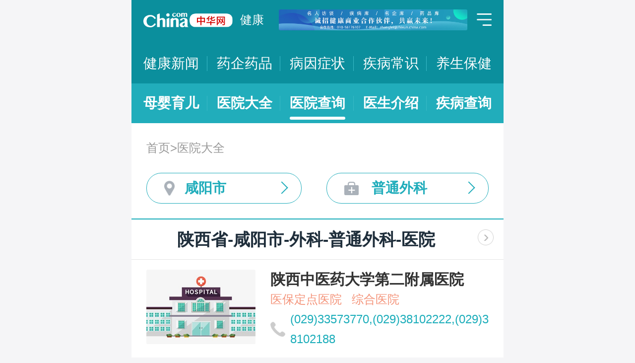

--- FILE ---
content_type: text/html; charset=UTF-8
request_url: https://m.health.china.com/yiyuan/610000_610400_144_286_0_1.html
body_size: 13978
content:
<!doctype html>
<html>

<head>
    <meta charset="utf-8">
    <meta name="viewport" content="width=device-width,initial-scale=1.0,maximum-scale=1.0,minimum-scale=1.0,user-scalable=no" />
    <title>咸阳市治疗普通外科医院「排名靠前」-咸阳市治疗普通外科医院哪家好-咸阳市治疗普通外科比较好的医院-中华网健康频道</title>
    <meta name="keywords" content="咸阳市治疗普通外科医院, 咸阳市治疗普通外科医院排名, 咸阳市治疗普通外科医院哪家好, 咸阳市治疗普通外科比较好的医院">
    <meta name="description" content="咸阳市治疗普通外科医院排名靠前的医院有哪些？咸阳市治疗普通外科医院哪家好一些？中华网健康频道为广大网民提供专业医院信息，为您提供咸阳市治疗普通外科医院排名、咸阳市治疗普通外科医院哪家好等相关信息，助您快速查询咸阳市治疗普通外科医院电话、科室、口碑、地址、乘车路线等最新信息。">
    <link rel="stylesheet" href="//m.health.china.com/jibing/aresources/css/swiper.min.css" />
    <link rel="stylesheet" href="//m.health.china.com/jibing/aresources/css/style.css" />

    <meta http-equiv="Cache-Control" content="no-siteapp" />
    <meta http-equiv="Cache-Control" content="no-transform" />
    <meta name="applicable-device" content="mobile">
    <link rel="canonical" href="https://health.china.com/yiyuan/610000_610400_144_286_0_1.html"/>
</head>


<body>
<!-- /static/etc/header.shtml start -->
<header>
    <section class="top-bar clearfix">
        <a href="/" class="logo"></a>
        <span class="header_txt"><a href="/">健康</a></span>
        <div class="banner">
            <!-- /ggw/m/index.html cmsmod:13004156 738*80 start -->

<a href="https://health.china.com/html/xw/13003179/20210413/39472292.html" target="_blank"><img src="https://img0.utuku.imgcdc.com/0x0/health/20210415/38b7220a-c0fa-476e-a568-2495dffa0265.jpg"></a>


<!-- /ggw/m/index.html end -->
        </div>
        <div class="menu"></div>
    </section>
    <nav class="nav">
        <a href="/html/xw/">健康新闻</a>
		<a href="/yaoqi/news/">药企药品</a>
        <a href="/jibing/byzz/">病因症状</a>
        <a href="/html/jb/">疾病常识</a>
        <a href="/html/ys/">养生保健</a>
        
    </nav>
    <nav class="sub-nav">
	<a href="/html/baby/">母婴育儿</a>
        <a href="/hospital/">医院大全</a>
        <a href="/yiyuan/">医院查询</a>
        <a href="/yiyuan/health_doctor_list.html">医生介绍</a>
        <a href="/jibing/">疾病查询</a>
       
    </nav>
</header>
<div class="floating-shade">
    <div class="floating-layer">
        <div class="fl-header">
            <span>快速导航</span><i class="fl-close"></i>
        </div>
        <div class="fl-tm-body">
            <ul class="health-nav-list" id="js-health-nav">
                <li><a href="/">健康首页</a></li>
                <li><a href="/html/xw/">健康新闻</a></li>
                <li><a href="/hyrd/">行业热点</a></li>
                <li><a href="/ylqy/">医疗前沿</a></li>
                <li><a href="/jkgc/">健康观察</a></li>
                <li><a href="/html/jb/">疾病常识</a></li>
                <li><a href="/jkyy/">健康谣言</a></li>
                <li><a href="/tsjk/">图说健康</a></li>
                <li><a href="/html/stmm/">身体密码</a></li>
                <li><a href="/html/ys/">养生保健</a></li>
                <li><a href="/ysyy/">饮食营养</a></li>
                <li><a href="/lxsh/">两性健康</a></li>
                <li><a href="/xljk/">心理健康</a></li>
                <li><a href="/html/baby/">母婴育儿</a></li>
                <li><a href="/spyp/">食品药品</a></li>
                <li><a href="/jcws/">基层卫生</a></li>
                <li><a href="/dfdt/">地方动态</a></li>
                <li><a href="/zyyw/">中医要闻</a></li>
                <li><a href="/yscs/">医史传说</a></li>
                <li><a href="/ldmy/">历代名医</a></li>
                <li><a href="/mryzy/">名人与中医</a></li>
                <li><a href="/yiyuan/health_hospital_list.html">医院查询</a></li>
                <li><a href="/yiyuan/health_doctor_list.html">医生介绍</a></li>
                <li><a href="/tsyl/">特色医疗</a></li>
                <li><a href="/news/">热门资讯</a></li>
            </ul>
        </div>
    </div>
    <div class="floating-bg"></div>
</div>
<!-- /static/etc/header.shtml end -->


<!--<div class="crumbs mt10">-->
<!--    <a href="//m.healht.china.com">首页</a>&gt;<a href="/yiyuan/">医院大全</a>-->
<!--</div>-->
<!--<div class="mt10 group">-->
<!--    <div class="group-row">-->
<!--        <div class="gr-key">按地域：</div>-->
<!--        <div class="gr-value gr-value-6 category" id="pro">-->
<!--            --><!--        </div>-->
<!--        <div class="gr-value-sub gr-value-5 category" id="city">-->
<!--            --><!--        </div>-->
<!--        <div class="group-row-btn">显示全部</div>-->
<!---->
<!--    </div>-->
<!---->
<!--    <div class="group-row">-->
<!--        <div class="gr-key">按科室：</div>-->
<!--        <div class="gr-value gr-value-3 category">-->
<!--            --><!--        </div>-->
<!--        <div class="gr-value-sub gr-value-3 category">-->
<!--            --><!--        </div>-->
<!--        <div class="group-row-btn">显示全部</div>-->
<!--    </div>-->
<!--</div>-->

<section class="wrap">
    <div class="crumbs">
        <a href="//m.healht.china.com">首页</a>&gt;<a href="/yiyuan/">医院大全</a>
    </div>
</section>
<section class="wrap">
    <ul class="h-filter">
        <li class="h-filter-loc">咸阳市</li>
        <li class="h-filter-dep">普通外科</li>
    </ul>
</section>

<section class="h-filter-layer loc-layer">
    <div class="h-filter-bd">
        <i class="close">关闭</i>
        <div class="tab">
            <ul class="tabnav js-tabnav">
                <li class="current">北京市</li><li >天津市</li><li >河北省</li><li >山西省</li><li >内蒙古</li><li >辽宁省</li><li >吉林省</li><li >黑龙江省</li><li >上海市</li><li >江苏省</li><li >浙江省</li><li >安徽省</li><li >福建省</li><li >江西省</li><li >山东省</li><li >河南省</li><li >湖北省</li><li >湖南省</li><li >广东省</li><li >广西</li><li >海南省</li><li >重庆市</li><li >四川省</li><li >贵州省</li><li >云南省</li><li >西藏</li><li >陕西省</li><li >甘肃省</li><li >青海省</li><li >宁夏</li><li >新疆</li>            </ul>
            <div class="tabcontent"><div class="item"><a href="https://m.health.china.com/yiyuan/110000_0_144_286_0_1.html">不限</a><a href="https://m.health.china.com/yiyuan/110000_110101_144_286_0_1.html">东城区</a><a href="https://m.health.china.com/yiyuan/110000_110102_144_286_0_1.html">西城区</a><a href="https://m.health.china.com/yiyuan/110000_110105_144_286_0_1.html">朝阳区</a><a href="https://m.health.china.com/yiyuan/110000_110106_144_286_0_1.html">丰台区</a><a href="https://m.health.china.com/yiyuan/110000_110107_144_286_0_1.html">石景山区</a><a href="https://m.health.china.com/yiyuan/110000_110108_144_286_0_1.html">海淀区</a><a href="https://m.health.china.com/yiyuan/110000_110109_144_286_0_1.html">门头沟区</a><a href="https://m.health.china.com/yiyuan/110000_110111_144_286_0_1.html">房山区</a><a href="https://m.health.china.com/yiyuan/110000_110112_144_286_0_1.html">通州区</a><a href="https://m.health.china.com/yiyuan/110000_110113_144_286_0_1.html">顺义区</a><a href="https://m.health.china.com/yiyuan/110000_110114_144_286_0_1.html">昌平区</a><a href="https://m.health.china.com/yiyuan/110000_110115_144_286_0_1.html">大兴区</a><a href="https://m.health.china.com/yiyuan/110000_110116_144_286_0_1.html">怀柔区</a><a href="https://m.health.china.com/yiyuan/110000_110117_144_286_0_1.html">平谷区</a><a href="https://m.health.china.com/yiyuan/110000_110228_144_286_0_1.html">密云县</a><a href="https://m.health.china.com/yiyuan/110000_110229_144_286_0_1.html">延庆县</a></div><div class="item"><a href="https://m.health.china.com/yiyuan/120000_0_144_286_0_1.html">不限</a><a href="https://m.health.china.com/yiyuan/120000_120101_144_286_0_1.html">和平区</a><a href="https://m.health.china.com/yiyuan/120000_120102_144_286_0_1.html">河东区</a><a href="https://m.health.china.com/yiyuan/120000_120103_144_286_0_1.html">河西区</a><a href="https://m.health.china.com/yiyuan/120000_120104_144_286_0_1.html">南开区</a><a href="https://m.health.china.com/yiyuan/120000_120105_144_286_0_1.html">河北区</a><a href="https://m.health.china.com/yiyuan/120000_120106_144_286_0_1.html">红桥区</a><a href="https://m.health.china.com/yiyuan/120000_120110_144_286_0_1.html">东丽区</a><a href="https://m.health.china.com/yiyuan/120000_120111_144_286_0_1.html">西青区</a><a href="https://m.health.china.com/yiyuan/120000_120112_144_286_0_1.html">津南区</a><a href="https://m.health.china.com/yiyuan/120000_120113_144_286_0_1.html">北辰区</a><a href="https://m.health.china.com/yiyuan/120000_120114_144_286_0_1.html">武清区</a><a href="https://m.health.china.com/yiyuan/120000_120115_144_286_0_1.html">宝坻区</a><a href="https://m.health.china.com/yiyuan/120000_120116_144_286_0_1.html">滨海新区</a><a href="https://m.health.china.com/yiyuan/120000_120117_144_286_0_1.html">宁河区</a><a href="https://m.health.china.com/yiyuan/120000_120118_144_286_0_1.html">静海区</a><a href="https://m.health.china.com/yiyuan/120000_120225_144_286_0_1.html">蓟县</a></div><div class="item"><a href="https://m.health.china.com/yiyuan/130000_0_144_286_0_1.html">不限</a><a href="https://m.health.china.com/yiyuan/130000_130100_144_286_0_1.html">石家庄市</a><a href="https://m.health.china.com/yiyuan/130000_130200_144_286_0_1.html">唐山市</a><a href="https://m.health.china.com/yiyuan/130000_130300_144_286_0_1.html">秦皇岛市</a><a href="https://m.health.china.com/yiyuan/130000_130400_144_286_0_1.html">邯郸市</a><a href="https://m.health.china.com/yiyuan/130000_130500_144_286_0_1.html">邢台市</a><a href="https://m.health.china.com/yiyuan/130000_130600_144_286_0_1.html">保定市</a><a href="https://m.health.china.com/yiyuan/130000_130700_144_286_0_1.html">张家口市</a><a href="https://m.health.china.com/yiyuan/130000_130800_144_286_0_1.html">承德市</a><a href="https://m.health.china.com/yiyuan/130000_130900_144_286_0_1.html">沧州市</a><a href="https://m.health.china.com/yiyuan/130000_131000_144_286_0_1.html">廊坊市</a><a href="https://m.health.china.com/yiyuan/130000_131100_144_286_0_1.html">衡水市</a><a href="https://m.health.china.com/yiyuan/130000_139000_144_286_0_1.html">省直辖县级行政区划</a></div><div class="item"><a href="https://m.health.china.com/yiyuan/140000_0_144_286_0_1.html">不限</a><a href="https://m.health.china.com/yiyuan/140000_140100_144_286_0_1.html">太原市</a><a href="https://m.health.china.com/yiyuan/140000_140200_144_286_0_1.html">大同市</a><a href="https://m.health.china.com/yiyuan/140000_140300_144_286_0_1.html">阳泉市</a><a href="https://m.health.china.com/yiyuan/140000_140400_144_286_0_1.html">长治市</a><a href="https://m.health.china.com/yiyuan/140000_140500_144_286_0_1.html">晋城市</a><a href="https://m.health.china.com/yiyuan/140000_140600_144_286_0_1.html">朔州市</a><a href="https://m.health.china.com/yiyuan/140000_140700_144_286_0_1.html">晋中市</a><a href="https://m.health.china.com/yiyuan/140000_140800_144_286_0_1.html">运城市</a><a href="https://m.health.china.com/yiyuan/140000_140900_144_286_0_1.html">忻州市</a><a href="https://m.health.china.com/yiyuan/140000_141000_144_286_0_1.html">临汾市</a><a href="https://m.health.china.com/yiyuan/140000_141100_144_286_0_1.html">吕梁市</a></div><div class="item"><a href="https://m.health.china.com/yiyuan/150000_0_144_286_0_1.html">不限</a><a href="https://m.health.china.com/yiyuan/150000_150100_144_286_0_1.html">呼和浩特市</a><a href="https://m.health.china.com/yiyuan/150000_150200_144_286_0_1.html">包头市</a><a href="https://m.health.china.com/yiyuan/150000_150300_144_286_0_1.html">乌海市</a><a href="https://m.health.china.com/yiyuan/150000_150400_144_286_0_1.html">赤峰市</a><a href="https://m.health.china.com/yiyuan/150000_150500_144_286_0_1.html">通辽市</a><a href="https://m.health.china.com/yiyuan/150000_150600_144_286_0_1.html">鄂尔多斯市</a><a href="https://m.health.china.com/yiyuan/150000_150700_144_286_0_1.html">呼伦贝尔市</a><a href="https://m.health.china.com/yiyuan/150000_150800_144_286_0_1.html">巴彦淖尔市</a><a href="https://m.health.china.com/yiyuan/150000_150900_144_286_0_1.html">乌兰察布市</a><a href="https://m.health.china.com/yiyuan/150000_152200_144_286_0_1.html">兴安盟</a><a href="https://m.health.china.com/yiyuan/150000_152500_144_286_0_1.html">锡林郭勒盟</a><a href="https://m.health.china.com/yiyuan/150000_152900_144_286_0_1.html">阿拉善盟</a></div><div class="item"><a href="https://m.health.china.com/yiyuan/210000_0_144_286_0_1.html">不限</a><a href="https://m.health.china.com/yiyuan/210000_210100_144_286_0_1.html">沈阳市</a><a href="https://m.health.china.com/yiyuan/210000_210200_144_286_0_1.html">大连市</a><a href="https://m.health.china.com/yiyuan/210000_210300_144_286_0_1.html">鞍山市</a><a href="https://m.health.china.com/yiyuan/210000_210400_144_286_0_1.html">抚顺市</a><a href="https://m.health.china.com/yiyuan/210000_210500_144_286_0_1.html">本溪市</a><a href="https://m.health.china.com/yiyuan/210000_210600_144_286_0_1.html">丹东市</a><a href="https://m.health.china.com/yiyuan/210000_210700_144_286_0_1.html">锦州市</a><a href="https://m.health.china.com/yiyuan/210000_210800_144_286_0_1.html">营口市</a><a href="https://m.health.china.com/yiyuan/210000_210900_144_286_0_1.html">阜新市</a><a href="https://m.health.china.com/yiyuan/210000_211000_144_286_0_1.html">辽阳市</a><a href="https://m.health.china.com/yiyuan/210000_211100_144_286_0_1.html">盘锦市</a><a href="https://m.health.china.com/yiyuan/210000_211200_144_286_0_1.html">铁岭市</a><a href="https://m.health.china.com/yiyuan/210000_211300_144_286_0_1.html">朝阳市</a><a href="https://m.health.china.com/yiyuan/210000_211400_144_286_0_1.html">葫芦岛市</a></div><div class="item"><a href="https://m.health.china.com/yiyuan/220000_0_144_286_0_1.html">不限</a><a href="https://m.health.china.com/yiyuan/220000_220100_144_286_0_1.html">长春市</a><a href="https://m.health.china.com/yiyuan/220000_220200_144_286_0_1.html">吉林市</a><a href="https://m.health.china.com/yiyuan/220000_220300_144_286_0_1.html">四平市</a><a href="https://m.health.china.com/yiyuan/220000_220400_144_286_0_1.html">辽源市</a><a href="https://m.health.china.com/yiyuan/220000_220500_144_286_0_1.html">通化市</a><a href="https://m.health.china.com/yiyuan/220000_220600_144_286_0_1.html">白山市</a><a href="https://m.health.china.com/yiyuan/220000_220700_144_286_0_1.html">松原市</a><a href="https://m.health.china.com/yiyuan/220000_220800_144_286_0_1.html">白城市</a><a href="https://m.health.china.com/yiyuan/220000_222400_144_286_0_1.html">延边朝鲜族自治州</a></div><div class="item"><a href="https://m.health.china.com/yiyuan/230000_0_144_286_0_1.html">不限</a><a href="https://m.health.china.com/yiyuan/230000_230100_144_286_0_1.html">哈尔滨市</a><a href="https://m.health.china.com/yiyuan/230000_230200_144_286_0_1.html">齐齐哈尔市</a><a href="https://m.health.china.com/yiyuan/230000_230300_144_286_0_1.html">鸡西市</a><a href="https://m.health.china.com/yiyuan/230000_230400_144_286_0_1.html">鹤岗市</a><a href="https://m.health.china.com/yiyuan/230000_230500_144_286_0_1.html">双鸭山市</a><a href="https://m.health.china.com/yiyuan/230000_230600_144_286_0_1.html">大庆市</a><a href="https://m.health.china.com/yiyuan/230000_230700_144_286_0_1.html">伊春市</a><a href="https://m.health.china.com/yiyuan/230000_230800_144_286_0_1.html">佳木斯市</a><a href="https://m.health.china.com/yiyuan/230000_230900_144_286_0_1.html">七台河市</a><a href="https://m.health.china.com/yiyuan/230000_231000_144_286_0_1.html">牡丹江市</a><a href="https://m.health.china.com/yiyuan/230000_231100_144_286_0_1.html">黑河市</a><a href="https://m.health.china.com/yiyuan/230000_231200_144_286_0_1.html">绥化市</a><a href="https://m.health.china.com/yiyuan/230000_232700_144_286_0_1.html">大兴安岭地区</a></div><div class="item"><a href="https://m.health.china.com/yiyuan/200000_0_144_286_0_1.html">不限</a><a href="https://m.health.china.com/yiyuan/200000_200003_144_286_0_1.html">黄浦区</a><a href="https://m.health.china.com/yiyuan/200000_200030_144_286_0_1.html">徐汇区</a><a href="https://m.health.china.com/yiyuan/200000_200050_144_286_0_1.html">长宁区</a><a href="https://m.health.china.com/yiyuan/200000_200040_144_286_0_1.html">静安区</a><a href="https://m.health.china.com/yiyuan/200000_200333_144_286_0_1.html">普陀区</a><a href="https://m.health.china.com/yiyuan/200000_200070_144_286_0_1.html">闸北区</a><a href="https://m.health.china.com/yiyuan/200000_200080_144_286_0_1.html">虹口区</a><a href="https://m.health.china.com/yiyuan/200000_200090_144_286_0_1.html">杨浦区</a><a href="https://m.health.china.com/yiyuan/200000_201100_144_286_0_1.html">闵行区</a><a href="https://m.health.china.com/yiyuan/200000_201900_144_286_0_1.html">宝山区</a><a href="https://m.health.china.com/yiyuan/200000_201800_144_286_0_1.html">嘉定区</a><a href="https://m.health.china.com/yiyuan/200000_201200_144_286_0_1.html">浦东新区</a><a href="https://m.health.china.com/yiyuan/200000_200540_144_286_0_1.html">金山区</a><a href="https://m.health.china.com/yiyuan/200000_201600_144_286_0_1.html">松江区</a><a href="https://m.health.china.com/yiyuan/200000_201700_144_286_0_1.html">青浦区</a><a href="https://m.health.china.com/yiyuan/200000_201400_144_286_0_1.html">奉贤区</a><a href="https://m.health.china.com/yiyuan/200000_202150_144_286_0_1.html">崇明县</a></div><div class="item"><a href="https://m.health.china.com/yiyuan/320000_0_144_286_0_1.html">不限</a><a href="https://m.health.china.com/yiyuan/320000_320100_144_286_0_1.html">南京市</a><a href="https://m.health.china.com/yiyuan/320000_320200_144_286_0_1.html">无锡市</a><a href="https://m.health.china.com/yiyuan/320000_320300_144_286_0_1.html">徐州市</a><a href="https://m.health.china.com/yiyuan/320000_320400_144_286_0_1.html">常州市</a><a href="https://m.health.china.com/yiyuan/320000_320500_144_286_0_1.html">苏州市</a><a href="https://m.health.china.com/yiyuan/320000_320600_144_286_0_1.html">南通市</a><a href="https://m.health.china.com/yiyuan/320000_320700_144_286_0_1.html">连云港市</a><a href="https://m.health.china.com/yiyuan/320000_320800_144_286_0_1.html">淮安市</a><a href="https://m.health.china.com/yiyuan/320000_320900_144_286_0_1.html">盐城市</a><a href="https://m.health.china.com/yiyuan/320000_321000_144_286_0_1.html">扬州市</a><a href="https://m.health.china.com/yiyuan/320000_321100_144_286_0_1.html">镇江市</a><a href="https://m.health.china.com/yiyuan/320000_321200_144_286_0_1.html">泰州市</a><a href="https://m.health.china.com/yiyuan/320000_321300_144_286_0_1.html">宿迁市</a></div><div class="item"><a href="https://m.health.china.com/yiyuan/330000_0_144_286_0_1.html">不限</a><a href="https://m.health.china.com/yiyuan/330000_330100_144_286_0_1.html">杭州市</a><a href="https://m.health.china.com/yiyuan/330000_330200_144_286_0_1.html">宁波市</a><a href="https://m.health.china.com/yiyuan/330000_330300_144_286_0_1.html">温州市</a><a href="https://m.health.china.com/yiyuan/330000_330400_144_286_0_1.html">嘉兴市</a><a href="https://m.health.china.com/yiyuan/330000_330500_144_286_0_1.html">湖州市</a><a href="https://m.health.china.com/yiyuan/330000_330600_144_286_0_1.html">绍兴市</a><a href="https://m.health.china.com/yiyuan/330000_330700_144_286_0_1.html">金华市</a><a href="https://m.health.china.com/yiyuan/330000_330800_144_286_0_1.html">衢州市</a><a href="https://m.health.china.com/yiyuan/330000_330900_144_286_0_1.html">舟山市</a><a href="https://m.health.china.com/yiyuan/330000_331000_144_286_0_1.html">台州市</a><a href="https://m.health.china.com/yiyuan/330000_331100_144_286_0_1.html">丽水市</a></div><div class="item"><a href="https://m.health.china.com/yiyuan/340000_0_144_286_0_1.html">不限</a><a href="https://m.health.china.com/yiyuan/340000_340100_144_286_0_1.html">合肥市</a><a href="https://m.health.china.com/yiyuan/340000_340200_144_286_0_1.html">芜湖市</a><a href="https://m.health.china.com/yiyuan/340000_340300_144_286_0_1.html">蚌埠市</a><a href="https://m.health.china.com/yiyuan/340000_340400_144_286_0_1.html">淮南市</a><a href="https://m.health.china.com/yiyuan/340000_340500_144_286_0_1.html">马鞍山市</a><a href="https://m.health.china.com/yiyuan/340000_340600_144_286_0_1.html">淮北市</a><a href="https://m.health.china.com/yiyuan/340000_340700_144_286_0_1.html">铜陵市</a><a href="https://m.health.china.com/yiyuan/340000_340800_144_286_0_1.html">安庆市</a><a href="https://m.health.china.com/yiyuan/340000_341000_144_286_0_1.html">黄山市</a><a href="https://m.health.china.com/yiyuan/340000_341100_144_286_0_1.html">滁州市</a><a href="https://m.health.china.com/yiyuan/340000_341200_144_286_0_1.html">阜阳市</a><a href="https://m.health.china.com/yiyuan/340000_341300_144_286_0_1.html">宿州市</a><a href="https://m.health.china.com/yiyuan/340000_341500_144_286_0_1.html">六安市</a><a href="https://m.health.china.com/yiyuan/340000_341600_144_286_0_1.html">亳州市</a><a href="https://m.health.china.com/yiyuan/340000_341700_144_286_0_1.html">池州市</a><a href="https://m.health.china.com/yiyuan/340000_341800_144_286_0_1.html">宣城市</a></div><div class="item"><a href="https://m.health.china.com/yiyuan/350000_0_144_286_0_1.html">不限</a><a href="https://m.health.china.com/yiyuan/350000_350100_144_286_0_1.html">福州市</a><a href="https://m.health.china.com/yiyuan/350000_350200_144_286_0_1.html">厦门市</a><a href="https://m.health.china.com/yiyuan/350000_350300_144_286_0_1.html">莆田市</a><a href="https://m.health.china.com/yiyuan/350000_350400_144_286_0_1.html">三明市</a><a href="https://m.health.china.com/yiyuan/350000_350500_144_286_0_1.html">泉州市</a><a href="https://m.health.china.com/yiyuan/350000_350600_144_286_0_1.html">漳州市</a><a href="https://m.health.china.com/yiyuan/350000_350700_144_286_0_1.html">南平市</a><a href="https://m.health.china.com/yiyuan/350000_350800_144_286_0_1.html">龙岩市</a><a href="https://m.health.china.com/yiyuan/350000_350900_144_286_0_1.html">宁德市</a></div><div class="item"><a href="https://m.health.china.com/yiyuan/360000_0_144_286_0_1.html">不限</a><a href="https://m.health.china.com/yiyuan/360000_360100_144_286_0_1.html">南昌市</a><a href="https://m.health.china.com/yiyuan/360000_360200_144_286_0_1.html">景德镇市</a><a href="https://m.health.china.com/yiyuan/360000_360300_144_286_0_1.html">萍乡市</a><a href="https://m.health.china.com/yiyuan/360000_360400_144_286_0_1.html">九江市</a><a href="https://m.health.china.com/yiyuan/360000_360500_144_286_0_1.html">新余市</a><a href="https://m.health.china.com/yiyuan/360000_360600_144_286_0_1.html">鹰潭市</a><a href="https://m.health.china.com/yiyuan/360000_360700_144_286_0_1.html">赣州市</a><a href="https://m.health.china.com/yiyuan/360000_360800_144_286_0_1.html">吉安市</a><a href="https://m.health.china.com/yiyuan/360000_360900_144_286_0_1.html">宜春市</a><a href="https://m.health.china.com/yiyuan/360000_361000_144_286_0_1.html">抚州市</a><a href="https://m.health.china.com/yiyuan/360000_361100_144_286_0_1.html">上饶市</a></div><div class="item"><a href="https://m.health.china.com/yiyuan/370000_0_144_286_0_1.html">不限</a><a href="https://m.health.china.com/yiyuan/370000_370100_144_286_0_1.html">济南市</a><a href="https://m.health.china.com/yiyuan/370000_370200_144_286_0_1.html">青岛市</a><a href="https://m.health.china.com/yiyuan/370000_370300_144_286_0_1.html">淄博市</a><a href="https://m.health.china.com/yiyuan/370000_370400_144_286_0_1.html">枣庄市</a><a href="https://m.health.china.com/yiyuan/370000_370500_144_286_0_1.html">东营市</a><a href="https://m.health.china.com/yiyuan/370000_370600_144_286_0_1.html">烟台市</a><a href="https://m.health.china.com/yiyuan/370000_370700_144_286_0_1.html">潍坊市</a><a href="https://m.health.china.com/yiyuan/370000_370800_144_286_0_1.html">济宁市</a><a href="https://m.health.china.com/yiyuan/370000_370900_144_286_0_1.html">泰安市</a><a href="https://m.health.china.com/yiyuan/370000_371000_144_286_0_1.html">威海市</a><a href="https://m.health.china.com/yiyuan/370000_371100_144_286_0_1.html">日照市</a><a href="https://m.health.china.com/yiyuan/370000_371200_144_286_0_1.html">莱芜市</a><a href="https://m.health.china.com/yiyuan/370000_371300_144_286_0_1.html">临沂市</a><a href="https://m.health.china.com/yiyuan/370000_371400_144_286_0_1.html">德州市</a><a href="https://m.health.china.com/yiyuan/370000_371500_144_286_0_1.html">聊城市</a><a href="https://m.health.china.com/yiyuan/370000_371600_144_286_0_1.html">滨州市</a><a href="https://m.health.china.com/yiyuan/370000_371700_144_286_0_1.html">菏泽市</a></div><div class="item"><a href="https://m.health.china.com/yiyuan/410000_0_144_286_0_1.html">不限</a><a href="https://m.health.china.com/yiyuan/410000_410100_144_286_0_1.html">郑州市</a><a href="https://m.health.china.com/yiyuan/410000_410200_144_286_0_1.html">开封市</a><a href="https://m.health.china.com/yiyuan/410000_410300_144_286_0_1.html">洛阳市</a><a href="https://m.health.china.com/yiyuan/410000_410400_144_286_0_1.html">平顶山市</a><a href="https://m.health.china.com/yiyuan/410000_410500_144_286_0_1.html">安阳市</a><a href="https://m.health.china.com/yiyuan/410000_410600_144_286_0_1.html">鹤壁市</a><a href="https://m.health.china.com/yiyuan/410000_410700_144_286_0_1.html">新乡市</a><a href="https://m.health.china.com/yiyuan/410000_410800_144_286_0_1.html">焦作市</a><a href="https://m.health.china.com/yiyuan/410000_410900_144_286_0_1.html">濮阳市</a><a href="https://m.health.china.com/yiyuan/410000_411000_144_286_0_1.html">许昌市</a><a href="https://m.health.china.com/yiyuan/410000_411100_144_286_0_1.html">漯河市</a><a href="https://m.health.china.com/yiyuan/410000_411200_144_286_0_1.html">三门峡市</a><a href="https://m.health.china.com/yiyuan/410000_411300_144_286_0_1.html">南阳市</a><a href="https://m.health.china.com/yiyuan/410000_411400_144_286_0_1.html">商丘市</a><a href="https://m.health.china.com/yiyuan/410000_411500_144_286_0_1.html">信阳市</a><a href="https://m.health.china.com/yiyuan/410000_411600_144_286_0_1.html">周口市</a><a href="https://m.health.china.com/yiyuan/410000_411700_144_286_0_1.html">驻马店市</a><a href="https://m.health.china.com/yiyuan/410000_419000_144_286_0_1.html">省直辖县级行政区划</a></div><div class="item"><a href="https://m.health.china.com/yiyuan/420000_0_144_286_0_1.html">不限</a><a href="https://m.health.china.com/yiyuan/420000_420100_144_286_0_1.html">武汉市</a><a href="https://m.health.china.com/yiyuan/420000_420200_144_286_0_1.html">黄石市</a><a href="https://m.health.china.com/yiyuan/420000_420300_144_286_0_1.html">十堰市</a><a href="https://m.health.china.com/yiyuan/420000_420500_144_286_0_1.html">宜昌市</a><a href="https://m.health.china.com/yiyuan/420000_420600_144_286_0_1.html">襄阳市</a><a href="https://m.health.china.com/yiyuan/420000_420700_144_286_0_1.html">鄂州市</a><a href="https://m.health.china.com/yiyuan/420000_420800_144_286_0_1.html">荆门市</a><a href="https://m.health.china.com/yiyuan/420000_420900_144_286_0_1.html">孝感市</a><a href="https://m.health.china.com/yiyuan/420000_421000_144_286_0_1.html">荆州市</a><a href="https://m.health.china.com/yiyuan/420000_421100_144_286_0_1.html">黄冈市</a><a href="https://m.health.china.com/yiyuan/420000_421200_144_286_0_1.html">咸宁市</a><a href="https://m.health.china.com/yiyuan/420000_421300_144_286_0_1.html">随州市</a><a href="https://m.health.china.com/yiyuan/420000_422800_144_286_0_1.html">恩施土家族苗族自治州</a><a href="https://m.health.china.com/yiyuan/420000_429000_144_286_0_1.html">省直辖县级行政区划</a></div><div class="item"><a href="https://m.health.china.com/yiyuan/430000_0_144_286_0_1.html">不限</a><a href="https://m.health.china.com/yiyuan/430000_430100_144_286_0_1.html">长沙市</a><a href="https://m.health.china.com/yiyuan/430000_430200_144_286_0_1.html">株洲市</a><a href="https://m.health.china.com/yiyuan/430000_430300_144_286_0_1.html">湘潭市</a><a href="https://m.health.china.com/yiyuan/430000_430400_144_286_0_1.html">衡阳市</a><a href="https://m.health.china.com/yiyuan/430000_430500_144_286_0_1.html">邵阳市</a><a href="https://m.health.china.com/yiyuan/430000_430600_144_286_0_1.html">岳阳市</a><a href="https://m.health.china.com/yiyuan/430000_430700_144_286_0_1.html">常德市</a><a href="https://m.health.china.com/yiyuan/430000_430800_144_286_0_1.html">张家界市</a><a href="https://m.health.china.com/yiyuan/430000_430900_144_286_0_1.html">益阳市</a><a href="https://m.health.china.com/yiyuan/430000_431000_144_286_0_1.html">郴州市</a><a href="https://m.health.china.com/yiyuan/430000_431100_144_286_0_1.html">永州市</a><a href="https://m.health.china.com/yiyuan/430000_431200_144_286_0_1.html">怀化市</a><a href="https://m.health.china.com/yiyuan/430000_431300_144_286_0_1.html">娄底市</a><a href="https://m.health.china.com/yiyuan/430000_433100_144_286_0_1.html">湘西土家族苗族自治州</a></div><div class="item"><a href="https://m.health.china.com/yiyuan/440000_0_144_286_0_1.html">不限</a><a href="https://m.health.china.com/yiyuan/440000_440100_144_286_0_1.html">广州市</a><a href="https://m.health.china.com/yiyuan/440000_440200_144_286_0_1.html">韶关市</a><a href="https://m.health.china.com/yiyuan/440000_440300_144_286_0_1.html">深圳市</a><a href="https://m.health.china.com/yiyuan/440000_440400_144_286_0_1.html">珠海市</a><a href="https://m.health.china.com/yiyuan/440000_440500_144_286_0_1.html">汕头市</a><a href="https://m.health.china.com/yiyuan/440000_440600_144_286_0_1.html">佛山市</a><a href="https://m.health.china.com/yiyuan/440000_440700_144_286_0_1.html">江门市</a><a href="https://m.health.china.com/yiyuan/440000_440800_144_286_0_1.html">湛江市</a><a href="https://m.health.china.com/yiyuan/440000_440900_144_286_0_1.html">茂名市</a><a href="https://m.health.china.com/yiyuan/440000_441200_144_286_0_1.html">肇庆市</a><a href="https://m.health.china.com/yiyuan/440000_441300_144_286_0_1.html">惠州市</a><a href="https://m.health.china.com/yiyuan/440000_441400_144_286_0_1.html">梅州市</a><a href="https://m.health.china.com/yiyuan/440000_441500_144_286_0_1.html">汕尾市</a><a href="https://m.health.china.com/yiyuan/440000_441600_144_286_0_1.html">河源市</a><a href="https://m.health.china.com/yiyuan/440000_441700_144_286_0_1.html">阳江市</a><a href="https://m.health.china.com/yiyuan/440000_441800_144_286_0_1.html">清远市</a><a href="https://m.health.china.com/yiyuan/440000_445100_144_286_0_1.html">潮州市</a><a href="https://m.health.china.com/yiyuan/440000_445200_144_286_0_1.html">揭阳市</a><a href="https://m.health.china.com/yiyuan/440000_445300_144_286_0_1.html">云浮市</a><a href="https://m.health.china.com/yiyuan/440000_441900_144_286_0_1.html">东莞市</a><a href="https://m.health.china.com/yiyuan/440000_442000_144_286_0_1.html">中山市</a></div><div class="item"><a href="https://m.health.china.com/yiyuan/450000_0_144_286_0_1.html">不限</a><a href="https://m.health.china.com/yiyuan/450000_450100_144_286_0_1.html">南宁市</a><a href="https://m.health.china.com/yiyuan/450000_450200_144_286_0_1.html">柳州市</a><a href="https://m.health.china.com/yiyuan/450000_450300_144_286_0_1.html">桂林市</a><a href="https://m.health.china.com/yiyuan/450000_450400_144_286_0_1.html">梧州市</a><a href="https://m.health.china.com/yiyuan/450000_450500_144_286_0_1.html">北海市</a><a href="https://m.health.china.com/yiyuan/450000_450600_144_286_0_1.html">防城港市</a><a href="https://m.health.china.com/yiyuan/450000_450700_144_286_0_1.html">钦州市</a><a href="https://m.health.china.com/yiyuan/450000_450800_144_286_0_1.html">贵港市</a><a href="https://m.health.china.com/yiyuan/450000_450900_144_286_0_1.html">玉林市</a><a href="https://m.health.china.com/yiyuan/450000_451000_144_286_0_1.html">百色市</a><a href="https://m.health.china.com/yiyuan/450000_451100_144_286_0_1.html">贺州市</a><a href="https://m.health.china.com/yiyuan/450000_451200_144_286_0_1.html">河池市</a><a href="https://m.health.china.com/yiyuan/450000_451300_144_286_0_1.html">来宾市</a><a href="https://m.health.china.com/yiyuan/450000_451400_144_286_0_1.html">崇左市</a></div><div class="item"><a href="https://m.health.china.com/yiyuan/460000_0_144_286_0_1.html">不限</a><a href="https://m.health.china.com/yiyuan/460000_460100_144_286_0_1.html">海口市</a><a href="https://m.health.china.com/yiyuan/460000_460200_144_286_0_1.html">三亚市</a><a href="https://m.health.china.com/yiyuan/460000_460300_144_286_0_1.html">三沙市</a><a href="https://m.health.china.com/yiyuan/460000_469000_144_286_0_1.html">省直辖县级行政区划</a></div><div class="item"><a href="https://m.health.china.com/yiyuan/400000_0_144_286_0_1.html">不限</a><a href="https://m.health.china.com/yiyuan/400000_404000_144_286_0_1.html">万州区</a><a href="https://m.health.china.com/yiyuan/400000_408000_144_286_0_1.html">涪陵区</a><a href="https://m.health.china.com/yiyuan/400000_400010_144_286_0_1.html">渝中区</a><a href="https://m.health.china.com/yiyuan/400000_400080_144_286_0_1.html">大渡口区</a><a href="https://m.health.china.com/yiyuan/400000_400020_144_286_0_1.html">江北区</a><a href="https://m.health.china.com/yiyuan/400000_400030_144_286_0_1.html">沙坪坝区</a><a href="https://m.health.china.com/yiyuan/400000_400050_144_286_0_1.html">九龙坡区</a><a href="https://m.health.china.com/yiyuan/400000_400064_144_286_0_1.html">南岸区</a><a href="https://m.health.china.com/yiyuan/400000_400700_144_286_0_1.html">北碚区</a><a href="https://m.health.china.com/yiyuan/400000_400800_144_286_0_1.html">綦江区</a><a href="https://m.health.china.com/yiyuan/400000_400900_144_286_0_1.html">大足区</a><a href="https://m.health.china.com/yiyuan/400000_401120_144_286_0_1.html">渝北区</a><a href="https://m.health.china.com/yiyuan/400000_401320_144_286_0_1.html">巴南区</a><a href="https://m.health.china.com/yiyuan/400000_409700_144_286_0_1.html">黔江区</a><a href="https://m.health.china.com/yiyuan/400000_401220_144_286_0_1.html">长寿区</a><a href="https://m.health.china.com/yiyuan/400000_402260_144_286_0_1.html">江津区</a><a href="https://m.health.china.com/yiyuan/400000_401520_144_286_0_1.html">合川区</a><a href="https://m.health.china.com/yiyuan/400000_402160_144_286_0_1.html">永川区</a><a href="https://m.health.china.com/yiyuan/400000_408400_144_286_0_1.html">南川区</a><a href="https://m.health.china.com/yiyuan/400000_402760_144_286_0_1.html">璧山区</a><a href="https://m.health.china.com/yiyuan/400000_402560_144_286_0_1.html">铜梁区</a><a href="https://m.health.china.com/yiyuan/400000_402660_144_286_0_1.html">潼南区</a><a href="https://m.health.china.com/yiyuan/400000_402460_144_286_0_1.html">荣昌区</a><a href="https://m.health.china.com/yiyuan/400000_405200_144_286_0_1.html">梁平县</a><a href="https://m.health.china.com/yiyuan/400000_405900_144_286_0_1.html">城口县</a><a href="https://m.health.china.com/yiyuan/400000_408200_144_286_0_1.html">丰都县</a><a href="https://m.health.china.com/yiyuan/400000_408300_144_286_0_1.html">垫江县</a><a href="https://m.health.china.com/yiyuan/400000_408500_144_286_0_1.html">武隆县</a><a href="https://m.health.china.com/yiyuan/400000_404300_144_286_0_1.html">忠县</a><a href="https://m.health.china.com/yiyuan/400000_404500_144_286_0_1.html">云阳县</a><a href="https://m.health.china.com/yiyuan/400000_404600_144_286_0_1.html">奉节县</a><a href="https://m.health.china.com/yiyuan/400000_404700_144_286_0_1.html">巫山县</a><a href="https://m.health.china.com/yiyuan/400000_405800_144_286_0_1.html">巫溪县</a><a href="https://m.health.china.com/yiyuan/400000_409100_144_286_0_1.html">石柱土家族自治县</a><a href="https://m.health.china.com/yiyuan/400000_409900_144_286_0_1.html">秀山土家族苗族自治县</a><a href="https://m.health.china.com/yiyuan/400000_409800_144_286_0_1.html">酉阳土家族苗族自治县</a><a href="https://m.health.china.com/yiyuan/400000_409600_144_286_0_1.html">彭水苗族土家族自治县</a></div><div class="item"><a href="https://m.health.china.com/yiyuan/510000_0_144_286_0_1.html">不限</a><a href="https://m.health.china.com/yiyuan/510000_510100_144_286_0_1.html">成都市</a><a href="https://m.health.china.com/yiyuan/510000_510300_144_286_0_1.html">自贡市</a><a href="https://m.health.china.com/yiyuan/510000_510400_144_286_0_1.html">攀枝花市</a><a href="https://m.health.china.com/yiyuan/510000_510500_144_286_0_1.html">泸州市</a><a href="https://m.health.china.com/yiyuan/510000_510600_144_286_0_1.html">德阳市</a><a href="https://m.health.china.com/yiyuan/510000_510700_144_286_0_1.html">绵阳市</a><a href="https://m.health.china.com/yiyuan/510000_510800_144_286_0_1.html">广元市</a><a href="https://m.health.china.com/yiyuan/510000_510900_144_286_0_1.html">遂宁市</a><a href="https://m.health.china.com/yiyuan/510000_511000_144_286_0_1.html">内江市</a><a href="https://m.health.china.com/yiyuan/510000_511100_144_286_0_1.html">乐山市</a><a href="https://m.health.china.com/yiyuan/510000_511300_144_286_0_1.html">南充市</a><a href="https://m.health.china.com/yiyuan/510000_511400_144_286_0_1.html">眉山市</a><a href="https://m.health.china.com/yiyuan/510000_511500_144_286_0_1.html">宜宾市</a><a href="https://m.health.china.com/yiyuan/510000_511600_144_286_0_1.html">广安市</a><a href="https://m.health.china.com/yiyuan/510000_511700_144_286_0_1.html">达州市</a><a href="https://m.health.china.com/yiyuan/510000_511800_144_286_0_1.html">雅安市</a><a href="https://m.health.china.com/yiyuan/510000_511900_144_286_0_1.html">巴中市</a><a href="https://m.health.china.com/yiyuan/510000_512000_144_286_0_1.html">资阳市</a><a href="https://m.health.china.com/yiyuan/510000_513200_144_286_0_1.html">阿坝藏族羌族自治州</a><a href="https://m.health.china.com/yiyuan/510000_513300_144_286_0_1.html">甘孜藏族自治州</a><a href="https://m.health.china.com/yiyuan/510000_513400_144_286_0_1.html">凉山彝族自治州</a></div><div class="item"><a href="https://m.health.china.com/yiyuan/520000_0_144_286_0_1.html">不限</a><a href="https://m.health.china.com/yiyuan/520000_520100_144_286_0_1.html">贵阳市</a><a href="https://m.health.china.com/yiyuan/520000_520200_144_286_0_1.html">六盘水市</a><a href="https://m.health.china.com/yiyuan/520000_520300_144_286_0_1.html">遵义市</a><a href="https://m.health.china.com/yiyuan/520000_520400_144_286_0_1.html">安顺市</a><a href="https://m.health.china.com/yiyuan/520000_520500_144_286_0_1.html">毕节市</a><a href="https://m.health.china.com/yiyuan/520000_520600_144_286_0_1.html">铜仁市</a><a href="https://m.health.china.com/yiyuan/520000_522300_144_286_0_1.html">黔西南布依族苗族自治州</a><a href="https://m.health.china.com/yiyuan/520000_522600_144_286_0_1.html">黔东南苗族侗族自治州</a><a href="https://m.health.china.com/yiyuan/520000_522700_144_286_0_1.html">黔南布依族苗族自治州</a></div><div class="item"><a href="https://m.health.china.com/yiyuan/530000_0_144_286_0_1.html">不限</a><a href="https://m.health.china.com/yiyuan/530000_530100_144_286_0_1.html">昆明市</a><a href="https://m.health.china.com/yiyuan/530000_530300_144_286_0_1.html">曲靖市</a><a href="https://m.health.china.com/yiyuan/530000_530400_144_286_0_1.html">玉溪市</a><a href="https://m.health.china.com/yiyuan/530000_530500_144_286_0_1.html">保山市</a><a href="https://m.health.china.com/yiyuan/530000_530600_144_286_0_1.html">昭通市</a><a href="https://m.health.china.com/yiyuan/530000_530700_144_286_0_1.html">丽江市</a><a href="https://m.health.china.com/yiyuan/530000_530800_144_286_0_1.html">普洱市</a><a href="https://m.health.china.com/yiyuan/530000_530900_144_286_0_1.html">临沧市</a><a href="https://m.health.china.com/yiyuan/530000_532300_144_286_0_1.html">楚雄彝族自治州</a><a href="https://m.health.china.com/yiyuan/530000_532500_144_286_0_1.html">红河哈尼族彝族自治州</a><a href="https://m.health.china.com/yiyuan/530000_532600_144_286_0_1.html">文山壮族苗族自治州</a><a href="https://m.health.china.com/yiyuan/530000_532800_144_286_0_1.html">西双版纳傣族自治州</a><a href="https://m.health.china.com/yiyuan/530000_532900_144_286_0_1.html">大理白族自治州</a><a href="https://m.health.china.com/yiyuan/530000_533100_144_286_0_1.html">德宏傣族景颇族自治州</a><a href="https://m.health.china.com/yiyuan/530000_533300_144_286_0_1.html">怒江傈僳族自治州</a><a href="https://m.health.china.com/yiyuan/530000_533400_144_286_0_1.html">迪庆藏族自治州</a></div><div class="item"><a href="https://m.health.china.com/yiyuan/540000_0_144_286_0_1.html">不限</a><a href="https://m.health.china.com/yiyuan/540000_540100_144_286_0_1.html">拉萨市</a><a href="https://m.health.china.com/yiyuan/540000_540200_144_286_0_1.html">日喀则市</a><a href="https://m.health.china.com/yiyuan/540000_540300_144_286_0_1.html">昌都市</a><a href="https://m.health.china.com/yiyuan/540000_540400_144_286_0_1.html">林芝市</a><a href="https://m.health.china.com/yiyuan/540000_542200_144_286_0_1.html">山南地区</a><a href="https://m.health.china.com/yiyuan/540000_542400_144_286_0_1.html">那曲地区</a><a href="https://m.health.china.com/yiyuan/540000_542500_144_286_0_1.html">阿里地区</a></div><div class="item"><a href="https://m.health.china.com/yiyuan/610000_0_144_286_0_1.html">不限</a><a href="https://m.health.china.com/yiyuan/610000_610100_144_286_0_1.html">西安市</a><a href="https://m.health.china.com/yiyuan/610000_610200_144_286_0_1.html">铜川市</a><a href="https://m.health.china.com/yiyuan/610000_610300_144_286_0_1.html">宝鸡市</a><a href="https://m.health.china.com/yiyuan/610000_610400_144_286_0_1.html">咸阳市</a><a href="https://m.health.china.com/yiyuan/610000_610500_144_286_0_1.html">渭南市</a><a href="https://m.health.china.com/yiyuan/610000_610600_144_286_0_1.html">延安市</a><a href="https://m.health.china.com/yiyuan/610000_610700_144_286_0_1.html">汉中市</a><a href="https://m.health.china.com/yiyuan/610000_610800_144_286_0_1.html">榆林市</a><a href="https://m.health.china.com/yiyuan/610000_610900_144_286_0_1.html">安康市</a><a href="https://m.health.china.com/yiyuan/610000_611000_144_286_0_1.html">商洛市</a></div><div class="item"><a href="https://m.health.china.com/yiyuan/620000_0_144_286_0_1.html">不限</a><a href="https://m.health.china.com/yiyuan/620000_620100_144_286_0_1.html">兰州市</a><a href="https://m.health.china.com/yiyuan/620000_620200_144_286_0_1.html">嘉峪关市</a><a href="https://m.health.china.com/yiyuan/620000_620300_144_286_0_1.html">金昌市</a><a href="https://m.health.china.com/yiyuan/620000_620400_144_286_0_1.html">白银市</a><a href="https://m.health.china.com/yiyuan/620000_620500_144_286_0_1.html">天水市</a><a href="https://m.health.china.com/yiyuan/620000_620600_144_286_0_1.html">武威市</a><a href="https://m.health.china.com/yiyuan/620000_620700_144_286_0_1.html">张掖市</a><a href="https://m.health.china.com/yiyuan/620000_620800_144_286_0_1.html">平凉市</a><a href="https://m.health.china.com/yiyuan/620000_620900_144_286_0_1.html">酒泉市</a><a href="https://m.health.china.com/yiyuan/620000_621000_144_286_0_1.html">庆阳市</a><a href="https://m.health.china.com/yiyuan/620000_621100_144_286_0_1.html">定西市</a><a href="https://m.health.china.com/yiyuan/620000_621200_144_286_0_1.html">陇南市</a><a href="https://m.health.china.com/yiyuan/620000_622900_144_286_0_1.html">临夏回族自治州</a><a href="https://m.health.china.com/yiyuan/620000_623000_144_286_0_1.html">甘南藏族自治州</a></div><div class="item"><a href="https://m.health.china.com/yiyuan/630000_0_144_286_0_1.html">不限</a><a href="https://m.health.china.com/yiyuan/630000_630100_144_286_0_1.html">西宁市</a><a href="https://m.health.china.com/yiyuan/630000_630200_144_286_0_1.html">海东市</a><a href="https://m.health.china.com/yiyuan/630000_632200_144_286_0_1.html">海北藏族自治州</a><a href="https://m.health.china.com/yiyuan/630000_632300_144_286_0_1.html">黄南藏族自治州</a><a href="https://m.health.china.com/yiyuan/630000_632500_144_286_0_1.html">海南藏族自治州</a><a href="https://m.health.china.com/yiyuan/630000_632600_144_286_0_1.html">果洛藏族自治州</a><a href="https://m.health.china.com/yiyuan/630000_632700_144_286_0_1.html">玉树藏族自治州</a><a href="https://m.health.china.com/yiyuan/630000_632800_144_286_0_1.html">海西蒙古族藏族自治州</a></div><div class="item"><a href="https://m.health.china.com/yiyuan/640000_0_144_286_0_1.html">不限</a><a href="https://m.health.china.com/yiyuan/640000_640100_144_286_0_1.html">银川市</a><a href="https://m.health.china.com/yiyuan/640000_640200_144_286_0_1.html">石嘴山市</a><a href="https://m.health.china.com/yiyuan/640000_640300_144_286_0_1.html">吴忠市</a><a href="https://m.health.china.com/yiyuan/640000_640400_144_286_0_1.html">固原市</a><a href="https://m.health.china.com/yiyuan/640000_640500_144_286_0_1.html">中卫市</a></div><div class="item"><a href="https://m.health.china.com/yiyuan/650000_0_144_286_0_1.html">不限</a><a href="https://m.health.china.com/yiyuan/650000_650100_144_286_0_1.html">乌鲁木齐市</a><a href="https://m.health.china.com/yiyuan/650000_650200_144_286_0_1.html">克拉玛依市</a><a href="https://m.health.china.com/yiyuan/650000_650400_144_286_0_1.html">吐鲁番市</a><a href="https://m.health.china.com/yiyuan/650000_652200_144_286_0_1.html">哈密地区</a><a href="https://m.health.china.com/yiyuan/650000_652300_144_286_0_1.html">昌吉回族自治州</a><a href="https://m.health.china.com/yiyuan/650000_652700_144_286_0_1.html">博尔塔拉蒙古自治州</a><a href="https://m.health.china.com/yiyuan/650000_652800_144_286_0_1.html">巴音郭楞蒙古自治州</a><a href="https://m.health.china.com/yiyuan/650000_652900_144_286_0_1.html">阿克苏地区</a><a href="https://m.health.china.com/yiyuan/650000_653000_144_286_0_1.html">克孜勒苏柯尔克孜自治州</a><a href="https://m.health.china.com/yiyuan/650000_653100_144_286_0_1.html">喀什地区</a><a href="https://m.health.china.com/yiyuan/650000_653200_144_286_0_1.html">和田地区</a><a href="https://m.health.china.com/yiyuan/650000_654000_144_286_0_1.html">伊犁哈萨克自治州</a><a href="https://m.health.china.com/yiyuan/650000_654200_144_286_0_1.html">塔城地区</a><a href="https://m.health.china.com/yiyuan/650000_654300_144_286_0_1.html">阿勒泰地区</a><a href="https://m.health.china.com/yiyuan/650000_659000_144_286_0_1.html">自治区直辖县级行政区划</a></div>        </div>
    </div>
</section>

<section class="h-filter-layer dep-layer">
    <div class="h-filter-bd">
        <i class="close">关闭</i>
        <div class="tab">
            <ul class="tabnav js-tabnav">
                <li class="current">内科</li><li >外科</li><li >骨科</li><li >眼科</li><li >口腔科</li><li >妇产科</li><li >儿科</li><li >中医科</li><li >肿瘤科</li><li >男科</li><li >皮肤性病科</li><li >感染性疾病科</li><li >精神科</li><li >康复医学科</li><li >医学影像科</li><li >麻醉医学科</li><li >营养科</li><li >其它科室</li><li >耳鼻喉头颈外科</li><li >整形美容科</li><li >生殖中心</li><li >医技科</li><li >戒瘾科</li>            </ul>
            <div class="tabcontent">
                <div class="item"><a href="https://m.health.china.com/yiyuan/610000_610400_143_0_0_1.html">不限</a><a href="https://m.health.china.com/yiyuan/610000_610400_143_276_0_1.html">消化内科</a><a href="https://m.health.china.com/yiyuan/610000_610400_143_277_0_1.html">心血管内科</a><a href="https://m.health.china.com/yiyuan/610000_610400_143_278_0_1.html">神经内科</a><a href="https://m.health.china.com/yiyuan/610000_610400_143_279_0_1.html">呼吸内科</a><a href="https://m.health.china.com/yiyuan/610000_610400_143_280_0_1.html">内分泌代谢科</a><a href="https://m.health.china.com/yiyuan/610000_610400_143_281_0_1.html">血液内科</a><a href="https://m.health.china.com/yiyuan/610000_610400_143_282_0_1.html">肾内科</a><a href="https://m.health.china.com/yiyuan/610000_610400_143_283_0_1.html">风湿免疫科</a><a href="https://m.health.china.com/yiyuan/610000_610400_143_284_0_1.html">普通内科</a><a href="https://m.health.china.com/yiyuan/610000_610400_143_285_0_1.html">老年病科</a><a href="https://m.health.china.com/yiyuan/610000_610400_143_3313_0_1.html">胃肠科</a></div><div class="item"><a href="https://m.health.china.com/yiyuan/610000_610400_144_0_0_1.html">不限</a><a href="https://m.health.china.com/yiyuan/610000_610400_144_286_0_1.html">普通外科</a><a href="https://m.health.china.com/yiyuan/610000_610400_144_287_0_1.html">神经外科</a><a href="https://m.health.china.com/yiyuan/610000_610400_144_288_0_1.html">泌尿外科</a><a href="https://m.health.china.com/yiyuan/610000_610400_144_289_0_1.html">肝胆外科</a><a href="https://m.health.china.com/yiyuan/610000_610400_144_290_0_1.html">心脏外科</a><a href="https://m.health.china.com/yiyuan/610000_610400_144_291_0_1.html">胸外科</a><a href="https://m.health.china.com/yiyuan/610000_610400_144_292_0_1.html">血管外科</a><a href="https://m.health.china.com/yiyuan/610000_610400_144_293_0_1.html">耳鼻喉科</a><a href="https://m.health.china.com/yiyuan/610000_610400_144_294_0_1.html">肛肠科</a><a href="https://m.health.china.com/yiyuan/610000_610400_144_295_0_1.html">整形外科</a><a href="https://m.health.china.com/yiyuan/610000_610400_144_3137_0_1.html">乳腺外科</a><a href="https://m.health.china.com/yiyuan/610000_610400_144_3138_0_1.html">甲状腺外科</a><a href="https://m.health.china.com/yiyuan/610000_610400_144_3278_0_1.html">乳腺炎</a><a href="https://m.health.china.com/yiyuan/610000_610400_144_3279_0_1.html">乳腺癌</a><a href="https://m.health.china.com/yiyuan/610000_610400_144_3280_0_1.html">乳腺纤维瘤</a><a href="https://m.health.china.com/yiyuan/610000_610400_144_3281_0_1.html">乳腺肿瘤</a><a href="https://m.health.china.com/yiyuan/610000_610400_144_3369_0_1.html">烧伤科</a><a href="https://m.health.china.com/yiyuan/610000_610400_144_3371_0_1.html">心胸外科</a><a href="https://m.health.china.com/yiyuan/610000_610400_144_3372_0_1.html">疼痛麻醉科</a></div><div class="item"><a href="https://m.health.china.com/yiyuan/610000_610400_145_0_0_1.html">不限</a><a href="https://m.health.china.com/yiyuan/610000_610400_145_297_0_1.html">骨关节科</a><a href="https://m.health.china.com/yiyuan/610000_610400_145_298_0_1.html">脊柱外科</a><a href="https://m.health.china.com/yiyuan/610000_610400_145_299_0_1.html">创伤骨科</a><a href="https://m.health.china.com/yiyuan/610000_610400_145_3140_0_1.html">股骨头坏死</a><a href="https://m.health.china.com/yiyuan/610000_610400_145_3141_0_1.html">风湿骨病</a><a href="https://m.health.china.com/yiyuan/610000_610400_145_3142_0_1.html">骨伤外科</a><a href="https://m.health.china.com/yiyuan/610000_610400_145_3219_0_1.html">腰椎间盘突出</a><a href="https://m.health.china.com/yiyuan/610000_610400_145_3395_0_1.html">骨外科</a><a href="https://m.health.china.com/yiyuan/610000_610400_145_3397_0_1.html">手足外科</a></div><div class="item"><a href="https://m.health.china.com/yiyuan/610000_610400_146_0_0_1.html">不限</a><a href="https://m.health.china.com/yiyuan/610000_610400_146_301_0_1.html">白内障科</a><a href="https://m.health.china.com/yiyuan/610000_610400_146_302_0_1.html">青光眼科</a><a href="https://m.health.china.com/yiyuan/610000_610400_146_303_0_1.html">眼底病科</a><a href="https://m.health.china.com/yiyuan/610000_610400_146_304_0_1.html">眼外伤科</a><a href="https://m.health.china.com/yiyuan/610000_610400_146_3144_0_1.html">小儿弱视</a><a href="https://m.health.china.com/yiyuan/610000_610400_146_3240_0_1.html">近视</a><a href="https://m.health.china.com/yiyuan/610000_610400_146_3241_0_1.html">斜视</a><a href="https://m.health.china.com/yiyuan/610000_610400_146_3242_0_1.html">飞蚊症</a><a href="https://m.health.china.com/yiyuan/610000_610400_146_3243_0_1.html">干眼症</a><a href="https://m.health.china.com/yiyuan/610000_610400_146_3244_0_1.html">验光配镜</a><a href="https://m.health.china.com/yiyuan/610000_610400_146_3245_0_1.html">视网膜脱落</a></div><div class="item"><a href="https://m.health.china.com/yiyuan/610000_610400_147_0_0_1.html">不限</a><a href="https://m.health.china.com/yiyuan/610000_610400_147_305_0_1.html">口腔科</a><a href="https://m.health.china.com/yiyuan/610000_610400_147_306_0_1.html">颌面外科</a><a href="https://m.health.china.com/yiyuan/610000_610400_147_307_0_1.html">牙周科</a><a href="https://m.health.china.com/yiyuan/610000_610400_147_308_0_1.html">牙体牙髓科</a><a href="https://m.health.china.com/yiyuan/610000_610400_147_309_0_1.html">正畸科</a><a href="https://m.health.china.com/yiyuan/610000_610400_147_310_0_1.html">口腔修复科</a><a href="https://m.health.china.com/yiyuan/610000_610400_147_311_0_1.html">种植科</a><a href="https://m.health.china.com/yiyuan/610000_610400_147_3314_0_1.html">牙齿矫正</a><a href="https://m.health.china.com/yiyuan/610000_610400_147_3315_0_1.html">补牙</a><a href="https://m.health.china.com/yiyuan/610000_610400_147_3316_0_1.html">拔牙</a><a href="https://m.health.china.com/yiyuan/610000_610400_147_3317_0_1.html">根管治疗</a></div><div class="item"><a href="https://m.health.china.com/yiyuan/610000_610400_148_0_0_1.html">不限</a><a href="https://m.health.china.com/yiyuan/610000_610400_148_312_0_1.html">妇科</a><a href="https://m.health.china.com/yiyuan/610000_610400_148_313_0_1.html">产科</a><a href="https://m.health.china.com/yiyuan/610000_610400_148_314_0_1.html">产前诊断科</a><a href="https://m.health.china.com/yiyuan/610000_610400_148_315_0_1.html">生殖医学科</a><a href="https://m.health.china.com/yiyuan/610000_610400_148_316_0_1.html">计划生育科</a><a href="https://m.health.china.com/yiyuan/610000_610400_148_318_0_1.html">遗传咨询科</a><a href="https://m.health.china.com/yiyuan/610000_610400_148_3147_0_1.html">内分泌疾病</a><a href="https://m.health.china.com/yiyuan/610000_610400_148_3148_0_1.html">妇科炎症</a><a href="https://m.health.china.com/yiyuan/610000_610400_148_3149_0_1.html">子宫腺肌症科</a><a href="https://m.health.china.com/yiyuan/610000_610400_148_3150_0_1.html">妇科肿瘤</a><a href="https://m.health.china.com/yiyuan/610000_610400_148_3151_0_1.html">不孕不育</a><a href="https://m.health.china.com/yiyuan/610000_610400_148_3153_0_1.html">围产医学部</a><a href="https://m.health.china.com/yiyuan/610000_610400_148_3202_0_1.html">宫颈疾病</a><a href="https://m.health.china.com/yiyuan/610000_610400_148_3333_0_1.html">孕期检查</a><a href="https://m.health.china.com/yiyuan/610000_610400_148_3374_0_1.html">妇产科综合</a></div><div class="item"><a href="https://m.health.china.com/yiyuan/610000_610400_149_0_0_1.html">不限</a><a href="https://m.health.china.com/yiyuan/610000_610400_149_319_0_1.html">儿科</a><a href="https://m.health.china.com/yiyuan/610000_610400_149_320_0_1.html">小儿外科</a><a href="https://m.health.china.com/yiyuan/610000_610400_149_321_0_1.html">新生儿科</a><a href="https://m.health.china.com/yiyuan/610000_610400_149_322_0_1.html">小儿呼吸科</a><a href="https://m.health.china.com/yiyuan/610000_610400_149_323_0_1.html">小儿消化科</a><a href="https://m.health.china.com/yiyuan/610000_610400_149_324_0_1.html">小儿神经外科</a><a href="https://m.health.china.com/yiyuan/610000_610400_149_325_0_1.html">小儿神经内科</a><a href="https://m.health.china.com/yiyuan/610000_610400_149_326_0_1.html">小儿血液科</a><a href="https://m.health.china.com/yiyuan/610000_610400_149_327_0_1.html">小儿内分泌科</a><a href="https://m.health.china.com/yiyuan/610000_610400_149_328_0_1.html">小儿泌尿外科</a><a href="https://m.health.china.com/yiyuan/610000_610400_149_329_0_1.html">小儿心内科</a><a href="https://m.health.china.com/yiyuan/610000_610400_149_330_0_1.html">小儿心脏外科</a><a href="https://m.health.china.com/yiyuan/610000_610400_149_331_0_1.html">小儿胸外科</a><a href="https://m.health.china.com/yiyuan/610000_610400_149_332_0_1.html">小儿耳鼻喉科</a><a href="https://m.health.china.com/yiyuan/610000_610400_149_333_0_1.html">小儿骨科</a><a href="https://m.health.china.com/yiyuan/610000_610400_149_334_0_1.html">小儿风湿免疫科</a><a href="https://m.health.china.com/yiyuan/610000_610400_149_336_0_1.html">小儿感染内科</a><a href="https://m.health.china.com/yiyuan/610000_610400_149_337_0_1.html">小儿皮肤科</a><a href="https://m.health.china.com/yiyuan/610000_610400_149_338_0_1.html">小儿精神科</a><a href="https://m.health.china.com/yiyuan/610000_610400_149_340_0_1.html">小儿急诊科</a><a href="https://m.health.china.com/yiyuan/610000_610400_149_341_0_1.html">小儿营养保健科</a><a href="https://m.health.china.com/yiyuan/610000_610400_149_3145_0_1.html">多动症</a><a href="https://m.health.china.com/yiyuan/610000_610400_149_3146_0_1.html">自闭症</a><a href="https://m.health.china.com/yiyuan/610000_610400_149_3375_0_1.html">儿科综合</a></div><div class="item"><a href="https://m.health.china.com/yiyuan/610000_610400_150_0_0_1.html">不限</a><a href="https://m.health.china.com/yiyuan/610000_610400_150_342_0_1.html">中医外科</a><a href="https://m.health.china.com/yiyuan/610000_610400_150_343_0_1.html">中医内科</a><a href="https://m.health.china.com/yiyuan/610000_610400_150_344_0_1.html">中医骨科</a><a href="https://m.health.china.com/yiyuan/610000_610400_150_345_0_1.html">针灸按摩科</a><a href="https://m.health.china.com/yiyuan/610000_610400_150_346_0_1.html">中医儿科</a><a href="https://m.health.china.com/yiyuan/610000_610400_150_347_0_1.html">中医老年病科</a><a href="https://m.health.china.com/yiyuan/610000_610400_150_348_0_1.html">中西医结合科</a><a href="https://m.health.china.com/yiyuan/610000_610400_150_349_0_1.html">中医精神科</a><a href="https://m.health.china.com/yiyuan/610000_610400_150_3398_0_1.html">中医妇产科</a><a href="https://m.health.china.com/yiyuan/610000_610400_150_3399_0_1.html">中医骨伤科</a><a href="https://m.health.china.com/yiyuan/610000_610400_150_3400_0_1.html">中医心脑血管科</a><a href="https://m.health.china.com/yiyuan/610000_610400_150_3401_0_1.html">中医科综合</a></div><div class="item"><a href="https://m.health.china.com/yiyuan/610000_610400_151_0_0_1.html">不限</a><a href="https://m.health.china.com/yiyuan/610000_610400_151_350_0_1.html">肿瘤外科</a><a href="https://m.health.china.com/yiyuan/610000_610400_151_351_0_1.html">肿瘤内科</a><a href="https://m.health.china.com/yiyuan/610000_610400_151_352_0_1.html">放疗科</a><a href="https://m.health.china.com/yiyuan/610000_610400_151_3155_0_1.html">乳腺肿瘤</a><a href="https://m.health.china.com/yiyuan/610000_610400_151_3156_0_1.html">肺部瘤</a><a href="https://m.health.china.com/yiyuan/610000_610400_151_3157_0_1.html">肺结节</a><a href="https://m.health.china.com/yiyuan/610000_610400_151_3158_0_1.html">胃部瘤 </a><a href="https://m.health.china.com/yiyuan/610000_610400_151_3310_0_1.html">血管瘤</a><a href="https://m.health.china.com/yiyuan/610000_610400_151_3325_0_1.html">胰腺癌</a><a href="https://m.health.china.com/yiyuan/610000_610400_151_3381_0_1.html">肿瘤科</a><a href="https://m.health.china.com/yiyuan/610000_610400_151_3382_0_1.html">中医肿瘤科</a><a href="https://m.health.china.com/yiyuan/610000_610400_151_3383_0_1.html">肿瘤微创介入科</a><a href="https://m.health.china.com/yiyuan/610000_610400_151_3417_0_1.html">肿瘤预防康复科</a></div><div class="item"><a href="https://m.health.china.com/yiyuan/610000_610400_152_0_0_1.html">不限</a><a href="https://m.health.china.com/yiyuan/610000_610400_152_353_0_1.html">男科</a><a href="https://m.health.china.com/yiyuan/610000_610400_152_3160_0_1.html">生殖感染</a><a href="https://m.health.china.com/yiyuan/610000_610400_152_3161_0_1.html">性功能障碍</a><a href="https://m.health.china.com/yiyuan/610000_610400_152_3162_0_1.html">生殖整形科</a><a href="https://m.health.china.com/yiyuan/610000_610400_152_3163_0_1.html">早泄</a><a href="https://m.health.china.com/yiyuan/610000_610400_152_3164_0_1.html">前列腺疾病科</a><a href="https://m.health.china.com/yiyuan/610000_610400_152_3165_0_1.html">阳痿</a><a href="https://m.health.china.com/yiyuan/610000_610400_152_3166_0_1.html">泌尿感染科</a><a href="https://m.health.china.com/yiyuan/610000_610400_152_3167_0_1.html">尿道下裂</a><a href="https://m.health.china.com/yiyuan/610000_610400_152_3168_0_1.html">生殖整形</a><a href="https://m.health.china.com/yiyuan/610000_610400_152_3169_0_1.html">性功能障碍科</a><a href="https://m.health.china.com/yiyuan/610000_610400_152_3170_0_1.html">前列腺疾病</a><a href="https://m.health.china.com/yiyuan/610000_610400_152_3172_0_1.html">包皮包茎</a><a href="https://m.health.china.com/yiyuan/610000_610400_152_3203_0_1.html">泌尿外科</a><a href="https://m.health.china.com/yiyuan/610000_610400_152_3238_0_1.html">男性不育</a></div><div class="item"><a href="https://m.health.china.com/yiyuan/610000_610400_153_0_0_1.html">不限</a><a href="https://m.health.china.com/yiyuan/610000_610400_153_354_0_1.html">皮肤科</a><a href="https://m.health.china.com/yiyuan/610000_610400_153_3173_0_1.html">尖锐湿疣</a><a href="https://m.health.china.com/yiyuan/610000_610400_153_3174_0_1.html">牛皮癣</a><a href="https://m.health.china.com/yiyuan/610000_610400_153_3175_0_1.html">脱发</a><a href="https://m.health.china.com/yiyuan/610000_610400_153_3177_0_1.html">黄褐斑</a><a href="https://m.health.china.com/yiyuan/610000_610400_153_3178_0_1.html">荨麻疹</a><a href="https://m.health.china.com/yiyuan/610000_610400_153_3179_0_1.html">疤痕</a><a href="https://m.health.china.com/yiyuan/610000_610400_153_3180_0_1.html">皮肤过敏</a><a href="https://m.health.china.com/yiyuan/610000_610400_153_3182_0_1.html">湿疹</a><a href="https://m.health.china.com/yiyuan/610000_610400_153_3183_0_1.html">腋臭</a><a href="https://m.health.china.com/yiyuan/610000_610400_153_3184_0_1.html">皮炎</a><a href="https://m.health.china.com/yiyuan/610000_610400_153_3185_0_1.html">痤疮</a><a href="https://m.health.china.com/yiyuan/610000_610400_153_3186_0_1.html">扁平疣</a><a href="https://m.health.china.com/yiyuan/610000_610400_153_3205_0_1.html">雀斑</a><a href="https://m.health.china.com/yiyuan/610000_610400_153_3206_0_1.html">青春痘</a><a href="https://m.health.china.com/yiyuan/610000_610400_153_3277_0_1.html">银屑病</a><a href="https://m.health.china.com/yiyuan/610000_610400_153_3282_0_1.html">灰指甲</a><a href="https://m.health.china.com/yiyuan/610000_610400_153_3289_0_1.html">白癜风</a><a href="https://m.health.china.com/yiyuan/610000_610400_153_3367_0_1.html">变态反应科</a></div><div class="item"><a href="https://m.health.china.com/yiyuan/610000_610400_154_0_0_1.html">不限</a><a href="https://m.health.china.com/yiyuan/610000_610400_154_356_0_1.html">传染科</a><a href="https://m.health.china.com/yiyuan/610000_610400_154_357_0_1.html">肝病科</a><a href="https://m.health.china.com/yiyuan/610000_610400_154_358_0_1.html">结核病科</a></div><div class="item"><a href="https://m.health.china.com/yiyuan/610000_610400_155_0_0_1.html">不限</a><a href="https://m.health.china.com/yiyuan/610000_610400_155_359_0_1.html">精神病科</a><a href="https://m.health.china.com/yiyuan/610000_610400_155_360_0_1.html">心理咨询科</a><a href="https://m.health.china.com/yiyuan/610000_610400_155_361_0_1.html">成瘾医学科</a><a href="https://m.health.china.com/yiyuan/610000_610400_155_3187_0_1.html">神经衰弱</a><a href="https://m.health.china.com/yiyuan/610000_610400_155_3188_0_1.html">精神障碍</a><a href="https://m.health.china.com/yiyuan/610000_610400_155_3189_0_1.html">强迫症</a><a href="https://m.health.china.com/yiyuan/610000_610400_155_3190_0_1.html">焦虑症</a><a href="https://m.health.china.com/yiyuan/610000_610400_155_3191_0_1.html">精神分裂</a><a href="https://m.health.china.com/yiyuan/610000_610400_155_3192_0_1.html">失眠</a><a href="https://m.health.china.com/yiyuan/610000_610400_155_3193_0_1.html">抑郁症</a><a href="https://m.health.china.com/yiyuan/610000_610400_155_3384_0_1.html">心理精神科综合</a><a href="https://m.health.china.com/yiyuan/610000_610400_155_3385_0_1.html">睡眠医学科</a><a href="https://m.health.china.com/yiyuan/610000_610400_155_3386_0_1.html">精神科</a><a href="https://m.health.china.com/yiyuan/610000_610400_155_3429_0_1.html">精神康复科</a><a href="https://m.health.china.com/yiyuan/610000_610400_155_3430_0_1.html">老年心理精神科</a></div><div class="item"><a href="https://m.health.china.com/yiyuan/610000_610400_156_0_0_1.html">不限</a><a href="https://m.health.china.com/yiyuan/610000_610400_156_362_0_1.html">康复科</a><a href="https://m.health.china.com/yiyuan/610000_610400_156_363_0_1.html">理疗科</a><a href="https://m.health.china.com/yiyuan/610000_610400_156_3136_0_1.html">气管炎</a></div><div class="item"><a href="https://m.health.china.com/yiyuan/610000_610400_157_0_0_1.html">不限</a><a href="https://m.health.china.com/yiyuan/610000_610400_157_364_0_1.html">超声诊断科</a><a href="https://m.health.china.com/yiyuan/610000_610400_157_365_0_1.html">放射科</a><a href="https://m.health.china.com/yiyuan/610000_610400_157_366_0_1.html">核医学科</a><a href="https://m.health.china.com/yiyuan/610000_610400_157_367_0_1.html">介入科</a></div><div class="item"><a href="https://m.health.china.com/yiyuan/610000_610400_158_0_0_1.html">不限</a><a href="https://m.health.china.com/yiyuan/610000_610400_158_368_0_1.html">麻醉科</a><a href="https://m.health.china.com/yiyuan/610000_610400_158_369_0_1.html">疼痛科</a></div><div class="item"><a href="https://m.health.china.com/yiyuan/610000_610400_159_0_0_1.html">不限</a><a href="https://m.health.china.com/yiyuan/610000_610400_159_370_0_1.html">营养科</a><a href="https://m.health.china.com/yiyuan/610000_610400_159_3422_0_1.html">健康管理科</a></div><div class="item"><a href="https://m.health.china.com/yiyuan/610000_610400_160_0_0_1.html">不限</a><a href="https://m.health.china.com/yiyuan/610000_610400_160_3402_0_1.html">重症科</a><a href="https://m.health.china.com/yiyuan/610000_610400_160_3403_0_1.html">后勤科</a><a href="https://m.health.china.com/yiyuan/610000_610400_160_3404_0_1.html">司法鉴定科</a><a href="https://m.health.china.com/yiyuan/610000_610400_160_3405_0_1.html">其它科室</a><a href="https://m.health.china.com/yiyuan/610000_610400_160_3421_0_1.html">预防保健科</a><a href="https://m.health.china.com/yiyuan/610000_610400_160_3428_0_1.html">发热门诊</a><a href="https://m.health.china.com/yiyuan/610000_610400_160_3441_0_1.html">手术室</a><a href="https://m.health.china.com/yiyuan/610000_610400_160_3453_0_1.html">抗衰中心</a></div><div class="item"><a href="https://m.health.china.com/yiyuan/610000_610400_2091_0_0_1.html">不限</a><a href="https://m.health.china.com/yiyuan/610000_610400_2091_3194_0_1.html">耳科</a><a href="https://m.health.china.com/yiyuan/610000_610400_2091_3195_0_1.html">鼻科</a><a href="https://m.health.china.com/yiyuan/610000_610400_2091_3196_0_1.html">咽喉科</a><a href="https://m.health.china.com/yiyuan/610000_610400_2091_3204_0_1.html">耳鼻喉科</a><a href="https://m.health.china.com/yiyuan/610000_610400_2091_3225_0_1.html">鼻科中心</a><a href="https://m.health.china.com/yiyuan/610000_610400_2091_3226_0_1.html">病态反应科</a><a href="https://m.health.china.com/yiyuan/610000_610400_2091_3227_0_1.html">小儿耳鼻喉科</a><a href="https://m.health.china.com/yiyuan/610000_610400_2091_3228_0_1.html">头颈中心</a><a href="https://m.health.china.com/yiyuan/610000_610400_2091_3229_0_1.html">甲状腺科</a><a href="https://m.health.china.com/yiyuan/610000_610400_2091_3230_0_1.html">噪音及语言疾病科</a><a href="https://m.health.china.com/yiyuan/610000_610400_2091_3231_0_1.html">耳-颅底外科</a><a href="https://m.health.china.com/yiyuan/610000_610400_2091_3232_0_1.html">耳内科</a><a href="https://m.health.china.com/yiyuan/610000_610400_2091_3233_0_1.html">眩晕疾病科</a><a href="https://m.health.china.com/yiyuan/610000_610400_2091_3234_0_1.html">听觉植入科</a><a href="https://m.health.china.com/yiyuan/610000_610400_2091_3235_0_1.html">耳整形科</a><a href="https://m.health.china.com/yiyuan/610000_610400_2091_3236_0_1.html">临床听力学中心</a><a href="https://m.health.china.com/yiyuan/610000_610400_2091_3246_0_1.html">鼻炎</a></div><div class="item"><a href="https://m.health.china.com/yiyuan/610000_610400_2092_0_0_1.html">不限</a><a href="https://m.health.china.com/yiyuan/610000_610400_2092_3224_0_1.html">植发</a><a href="https://m.health.china.com/yiyuan/610000_610400_2092_3337_0_1.html">脂肪体雕</a><a href="https://m.health.china.com/yiyuan/610000_610400_2092_3338_0_1.html">眼鼻精雕</a><a href="https://m.health.china.com/yiyuan/610000_610400_2092_3339_0_1.html">颌面精雕</a><a href="https://m.health.china.com/yiyuan/610000_610400_2092_3340_0_1.html">美足精雕</a><a href="https://m.health.china.com/yiyuan/610000_610400_2092_3387_0_1.html">医学美容科</a><a href="https://m.health.china.com/yiyuan/610000_610400_2092_3388_0_1.html">整形科</a><a href="https://m.health.china.com/yiyuan/610000_610400_2092_3435_0_1.html">疤痕专科</a></div><div class="item"><a href="https://m.health.china.com/yiyuan/610000_610400_2105_0_0_1.html">不限</a><a href="https://m.health.china.com/yiyuan/610000_610400_2105_3390_0_1.html">生殖科</a><a href="https://m.health.china.com/yiyuan/610000_610400_2105_3391_0_1.html">优生优育科</a><a href="https://m.health.china.com/yiyuan/610000_610400_2105_3412_0_1.html">不孕不育科</a><a href="https://m.health.china.com/yiyuan/610000_610400_2105_3438_0_1.html">试管婴儿</a></div><div class="item"><a href="https://m.health.china.com/yiyuan/610000_610400_2137_0_0_1.html">不限</a><a href="https://m.health.china.com/yiyuan/610000_610400_2137_3406_0_1.html">超声科</a><a href="https://m.health.china.com/yiyuan/610000_610400_2137_3407_0_1.html">介入医学科</a><a href="https://m.health.china.com/yiyuan/610000_610400_2137_3408_0_1.html">内镜科</a><a href="https://m.health.china.com/yiyuan/610000_610400_2137_3409_0_1.html">放射科</a><a href="https://m.health.china.com/yiyuan/610000_610400_2137_3410_0_1.html">静脉导管门诊</a><a href="https://m.health.china.com/yiyuan/610000_610400_2137_3415_0_1.html">血液透析室</a><a href="https://m.health.china.com/yiyuan/610000_610400_2137_3427_0_1.html">功能检查科</a><a href="https://m.health.china.com/yiyuan/610000_610400_2137_3445_0_1.html">碎石室</a></div><div class="item"><a href="https://m.health.china.com/yiyuan/610000_610400_3363_0_0_1.html">不限</a><a href="https://m.health.china.com/yiyuan/610000_610400_3363_3364_0_1.html">赌瘾</a><a href="https://m.health.china.com/yiyuan/610000_610400_3363_3365_0_1.html">酒瘾</a><a href="https://m.health.china.com/yiyuan/610000_610400_3363_3366_0_1.html">网瘾</a></div>
            </div>
        </div>
    </div>
</section>




<div class="mod-hd mt30">
    <h2>陕西省-咸阳市-外科-普通外科-医院</h2>
    <a href="#" target="_blank" class="more"></a>
</div>
<section class="wrap"><ul class="h-info-list"><li>
            <a href="https://health.china.com/yiyuan/sxzyydxdefsyy/" class="box">
                <img src="https://img1.utuku.imgcdc.com/uploadimg/health/20221114/1ceb2558-70f9-4b07-94ee-6e22add8ec76.jpg" class="box-l" alt="">
                <p class="box-r">
                    <span class="name">陕西中医药大学第二附属医院</span>
                    <span class="tags">
                            <i class="tg-0">医保定点医院</i><i class="tg-1">综合医院</i>
                        </span>
                    <span class="icon icon0">(029)33573770,(029)38102222,(029)38102188</span>
                </p>
                <div class="txt"><span>[简介]</span><p>陕西中医药大学第二附属医院是目前陕西省最大的国家中医药</div>
            </a>
        </li><li>
            <a href="https://health.china.com/yiyuan/yadxxyyy/" class="box">
                <img src="https://img1.utuku.imgcdc.com/uploadimg/health/20221114/1ceb2558-70f9-4b07-94ee-6e22add8ec76.jpg" class="box-l" alt="">
                <p class="box-r">
                    <span class="name">延安大学咸阳医院</span>
                    <span class="tags">
                            <i class="tg-0">医保定点医院</i><i class="tg-1">综合医院</i>
                        </span>
                    <span class="icon icon0">029-33766666</span>
                </p>
                <div class="txt"><span>[简介]</span><p>延安大学咸阳医院（原中铁二十局中心医院），始建于194</div>
            </a>
        </li><li>
            <a href="https://health.china.com/yiyuan/sxzyydxfsyy9510/" class="box">
                <img src="https://img1.utuku.imgcdc.com/uploadimg/health/20221114/1ceb2558-70f9-4b07-94ee-6e22add8ec76.jpg" class="box-l" alt="">
                <p class="box-r">
                    <span class="name">陕西中医药大学附属医院</span>
                    <span class="tags">
                            <i class="tg-0">医保定点医院</i><i class="tg-1">中医院</i>
                        </span>
                    <span class="icon icon0">（029）33320881</span>
                </p>
                <div class="txt"><span>[简介]</span><p>陕西中医药大学附属医院是西北地区建立最早的一所中医特色</div>
            </a>
        </li><li>
            <a href="https://health.china.com/yiyuan/sxshgyeywyy/" class="box">
                <img src="https://img1.utuku.imgcdc.com/uploadimg/health/20221114/1ceb2558-70f9-4b07-94ee-6e22add8ec76.jpg" class="box-l" alt="">
                <p class="box-r">
                    <span class="name">陕西省核工业二一五医院</span>
                    <span class="tags">
                            <i class="tg-0">医保定点医院</i><i class="tg-1">综合医院</i>
                        </span>
                    <span class="icon icon0">32088295</span>
                </p>
                <div class="txt"><span>[简介]</span><p>陕西省核工业二一五医院始建于1974年，是咸阳市科室齐</div>
            </a>
        </li><li>
            <a href="https://health.china.com/yiyuan/xyszxyy4874/" class="box">
                <img src="https://img1.utuku.imgcdc.com/uploadimg/health/20221114/1ceb2558-70f9-4b07-94ee-6e22add8ec76.jpg" class="box-l" alt="">
                <p class="box-r">
                    <span class="name">咸阳市中心医院</span>
                    <span class="tags">
                            <i class="tg-0">医保定点医院</i><i class="tg-1">综合医院</i>
                        </span>
                    <span class="icon icon0">02933222222</span>
                </p>
                <div class="txt"><span>[简介]</span><p>咸阳市中心医院（市第二人民医院）1953年1月建院，是</div>
            </a>
        </li></ul><div class="jb_hospital_side" id="js-jb-hot">
        <ul class="swiper-wrapper jb_hospital_side_body"><li class="swiper-slide"><a href="https://m.health.china.com/xazjnkyy/" target="_blank"><img src="https://img2.utuku.imgcdc.com/uploadimg/health/20241024/1c22371c-18ea-49df-a8e1-40019ce18743.jpg"></a><h3>西安中际中西医结合脑病医院</h3><div class="jb_hospital_side_btn"><a href="https://health.china.com/xazjnkyy/doctor/" target="_blank" class="g">预约挂号</a><a href="https://dat.zoosnet.net/LR/Chatpre.aspx?id=DAT54459869&lng=cn&p=zhonghuawang" class="y">在线咨询</a></div></li></ul>
    </div><ul class="h-info-list"><li>
            <a href="https://health.china.com/yiyuan/xysdyrmyy4344/" class="box">
                <img src="https://img1.utuku.imgcdc.com/uploadimg/health/20221114/1ceb2558-70f9-4b07-94ee-6e22add8ec76.jpg" class="box-l" alt="">
                <p class="box-r">
                    <span class="name">咸阳市第一人民医院</span>
                    <span class="tags">
                            <i class="tg-0">医保定点医院</i><i class="tg-1">综合医院</i>
                        </span>
                    <span class="icon icon0">029-33288218,029-33288214</span>
                </p>
                <div class="txt"><span>[简介]</span><p>咸阳市第一人民医院是一所集医疗、教学、科研、预防、保健</div>
            </a>
        </li><li>
            <a href="https://health.china.com/yiyuan/xysfybjy5556/" class="box">
                <img src="https://img1.utuku.imgcdc.com/uploadimg/health/20221114/1ceb2558-70f9-4b07-94ee-6e22add8ec76.jpg" class="box-l" alt="">
                <p class="box-r">
                    <span class="name">咸阳市妇幼保健院</span>
                    <span class="tags">
                            <i class="tg-0">医保定点医院</i><i class="tg-1">专科医院</i>
                        </span>
                    <span class="icon icon0">029-33698382</span>
                </p>
                <div class="txt"><span>[简介]</span><p>咸阳市妇幼保健院是咸阳市卫生局直属的三级医院，是全市妇</div>
            </a>
        </li><li>
            <a href="https://health.china.com/yiyuan/ztyjxyzxyy/" class="box">
                <img src="https://img1.utuku.imgcdc.com/uploadimg/health/20221114/1ceb2558-70f9-4b07-94ee-6e22add8ec76.jpg" class="box-l" alt="">
                <p class="box-r">
                    <span class="name">中铁一局咸阳中心医院</span>
                    <span class="tags">
                            <i class="tg-0">医保定点医院</i><i class="tg-1">综合医院</i>
                        </span>
                    <span class="icon icon0">029-33777122(医疗科),029-33777190(急诊)</span>
                </p>
                <div class="txt"><span>[简介]</span><p>中铁一局咸阳医院位于咸阳市新兴北路666号，占地10余</div>
            </a>
        </li><li>
            <a href="https://health.china.com/yiyuan/qxrmyy4060/" class="box">
                <img src="https://img1.utuku.imgcdc.com/uploadimg/health/20221114/1ceb2558-70f9-4b07-94ee-6e22add8ec76.jpg" class="box-l" alt="">
                <p class="box-r">
                    <span class="name">乾县人民医院</span>
                    <span class="tags">
                            <i class="tg-0">医保定点医院</i><i class="tg-1">综合医院</i>
                        </span>
                    <span class="icon icon0">029-35521323</span>
                </p>
                <div class="txt"><span>[简介]</span><p>乾县唯一一所国家二级甲等综合医院，是世界卫生组织及卫生</div>
            </a>
        </li><li>
            <a href="https://health.china.com/yiyuan/xcmzdxfsyy/" class="box">
                <img src="https://img1.utuku.imgcdc.com/uploadimg/health/20221114/1ceb2558-70f9-4b07-94ee-6e22add8ec76.jpg" class="box-l" alt="">
                <p class="box-r">
                    <span class="name">西藏民族大学附属医院</span>
                    <span class="tags">
                            <i class="tg-0">医保定点医院</i><i class="tg-1">综合医院</i>
                        </span>
                    <span class="icon icon0">029-33755452(办公室)</span>
                </p>
                <div class="txt"><span>[简介]</span><p>西藏民族学院附属医院建于1958年 , 是一所集医疗、</div>
            </a>
        </li><li>
            <a href="https://health.china.com/yiyuan/ysxrmyy4443/" class="box">
                <img src="https://img1.utuku.imgcdc.com/uploadimg/health/20221114/1ceb2558-70f9-4b07-94ee-6e22add8ec76.jpg" class="box-l" alt="">
                <p class="box-r">
                    <span class="name">永寿县人民医院</span>
                    <span class="tags">
                            <i class="tg-0">医保定点医院</i><i class="tg-1">综合医院</i>
                        </span>
                    <span class="icon icon0">029-37663326</span>
                </p>
                <div class="txt"><span>[简介]</span><p>医疗、保健、康复、急救任务，是永寿县的医疗、教学、科研</div>
            </a>
        </li><li>
            <a href="https://health.china.com/yiyuan/syxzyyyxyszyyy/" class="box">
                <img src="https://img1.utuku.imgcdc.com/uploadimg/health/20221114/1ceb2558-70f9-4b07-94ee-6e22add8ec76.jpg" class="box-l" alt="">
                <p class="box-r">
                    <span class="name">三原县中医医院（咸阳市中医医院）</span>
                    <span class="tags">
                            <i class="tg-0">医保定点医院</i><i class="tg-1">综合医院</i>
                        </span>
                    <span class="icon icon0">02932266343</span>
                </p>
                <div class="txt"><span>[简介]</span><p>科室有内科、外科、骨伤科、脑内科、针灸理疗康复等科室，</div>
            </a>
        </li><li>
            <a href="https://health.china.com/yiyuan/cwxrmyy2186/" class="box">
                <img src="https://img1.utuku.imgcdc.com/uploadimg/health/20221114/1ceb2558-70f9-4b07-94ee-6e22add8ec76.jpg" class="box-l" alt="">
                <p class="box-r">
                    <span class="name">长武县人民医院</span>
                    <span class="tags">
                            <i class="tg-0">医保定点医院</i><i class="tg-1">综合医院</i>
                        </span>
                    <span class="icon icon0">029-34202282</span>
                </p>
                <div class="txt"><span>[简介]</span><p>属南方医科大学，西安交通大学附属医院和咸阳市中心医院的</div>
            </a>
        </li><li>
            <a href="https://health.china.com/yiyuan/lqxrmyy/" class="box">
                <img src="https://img1.utuku.imgcdc.com/uploadimg/health/20221114/1ceb2558-70f9-4b07-94ee-6e22add8ec76.jpg" class="box-l" alt="">
                <p class="box-r">
                    <span class="name">礼泉县人民医院</span>
                    <span class="tags">
                            <i class="tg-0">医保定点医院</i><i class="tg-1">综合医院</i>
                        </span>
                    <span class="icon icon0">029-35614336</span>
                </p>
                <div class="txt"><span>[简介]</span><p>咸阳市礼泉县人民医院</p></div>
            </a>
        </li><li>
            <a href="https://health.china.com/yiyuan/syxyy/" class="box">
                <img src="https://img1.utuku.imgcdc.com/uploadimg/health/20221114/1ceb2558-70f9-4b07-94ee-6e22add8ec76.jpg" class="box-l" alt="">
                <p class="box-r">
                    <span class="name">三原县医院</span>
                    <span class="tags">
                            <i class="tg-0">医保定点医院</i><i class="tg-1">综合医院</i>
                        </span>
                    <span class="icon icon0">029--32282129</span>
                </p>
                <div class="txt"><span>[简介]</span><p>妇产科、骨科、心内科和神内科独占优势;儿科、颅外科、眼</div>
            </a>
        </li></ul></section><a href="//m.health.china.com/yiyuan/610000_610400_144_286_0_2.html" class="list-more mt30">查看更多<strong>医院</strong></a><section class="wrap">

    <div class="jb_hospital_list" id="js-jb-hospital">
        <div class="swiper-wrapper">
<dl class="swiper-slide"><dd><a href="https://m.health.china.com/xaydbdfyy" target="_blank">西安仁爱白癜风医院</a><a href="https://m.health.china.com/xazjnkyy" target="_blank">西安中际中西医结合脑病医院</a><a href="https://m.health.china.com/xapfbyy" target="_blank">西安远大白癜风医院</a><a href="https://m.health.china.com/xyzlbdfyy" target="_blank">西安仁爱白癜风病医院</a></dd></dl><dl class="swiper-slide"><dd><a href="https://m.health.china.com/xaydbdfyy/doctor_40134" target="_blank">张辉</a><a href="https://m.health.china.com/xazjnkyy/doctor_40556" target="_blank">赵明星</a><a href="https://m.health.china.com/xapfbyy/doctor_40651" target="_blank">程瑞玲</a><a href="https://m.health.china.com/xapfbyy/doctor_40654" target="_blank">王香兰</a><a href="https://m.health.china.com/xaydbdfyy/doctor_40132" target="_blank">白旭英</a><a href="https://m.health.china.com/xazjnkyy/doctor_40557" target="_blank">高成庭</a><a href="https://m.health.china.com/xapfbyy/doctor_40652" target="_blank">余萍</a><a href="https://m.health.china.com/xapfbyy/doctor_40653" target="_blank">刘汉平</a><a href="https://m.health.china.com/xapfbyy/doctor_41566" target="_blank">赵丽敏</a><a href="https://m.health.china.com/xapfbyy/doctor_41564" target="_blank">张昳耿</a><a href="https://m.health.china.com/xapfbyy/doctor_41563" target="_blank">温宗冰</a><a href="https://m.health.china.com/xapfbyy/doctor_41562" target="_blank">杨银花</a><a href="https://m.health.china.com/xapfbyy/doctor_41561" target="_blank">王琼玉</a><a href="https://m.health.china.com/xapfbyy/doctor_41893" target="_blank">张德武</a><a href="https://m.health.china.com/xapfbyy/doctor_41906" target="_blank">夏育民</a><a href="https://m.health.china.com/xapfbyy/doctor_42217" target="_blank">余丽花</a><a href="https://m.health.china.com/xaydbdfyy/doctor_42962" target="_blank">赵河臣</a><a href="https://m.health.china.com/xyzlbdfyy/doctor_43336" target="_blank">白旭英</a><a href="https://m.health.china.com/xaydbdfyy/doctor_44057" target="_blank">王万卷</a><a href="https://m.health.china.com/xaydbdfyy/doctor_44058" target="_blank">穆欣</a><a href="https://m.health.china.com/xaydbdfyy/doctor_44059" target="_blank">梁万岗</a><a href="https://m.health.china.com/xyzlbdfyy/doctor_44543" target="_blank">张辉</a><a href="https://m.health.china.com/xyzlbdfyy/doctor_44544" target="_blank">赵河臣</a><a href="https://m.health.china.com/xyzlbdfyy/doctor_44545" target="_blank">王万卷</a><a href="https://m.health.china.com/xyzlbdfyy/doctor_44546" target="_blank">穆欣</a><a href="https://m.health.china.com/xyzlbdfyy/doctor_44547" target="_blank">梁万岗</a><a href="https://m.health.china.com/xaydbdfyy/doctor_45041" target="_blank">徐宁</a><a href="https://m.health.china.com/xyzlbdfyy/doctor_45054" target="_blank">徐宁</a><a href="https://m.health.china.com/xaydbdfyy/doctor_52807" target="_blank">赵亚飞</a><a href="https://m.health.china.com/xyzlbdfyy/doctor_52808" target="_blank">赵亚飞</a></dd></dl>        </div>
        <div class="swiper-pagination"></div>
    </div>

</section>





<div class="mod-hd mt30">
    <h2>最新文章</h2>
    <a href="#" target="_blank" class="more"></a>
</div>

<section class="wrap">
    <ul class="h-news-list">

       <li>
    <h3 class="h-news-title">
        <a href="https://m.health.china.com/jibing/mxlwy/zz/13003481/20210402/39444389.html">慢性阑尾炎症状 慢性阑尾炎患者的注意事项</a>
    </h3>
    <p class="h-news-sum">腹部疼痛。主要位于右下腹部,其特点是间断性隐痛或胀痛,时重时轻,部位比较固定。多数病人在饱餐,运动和长期站立后,诱发腹痛发生。病程中可能有急性阑尾炎的发作。...
        <span class="h-news-more">
            <a href="https://m.health.china.com/jibing/mxlwy/zz/13003481/20210402/39444389.html">[详细]</a>
        </span>
    </p>
</li><li>
    <h3 class="h-news-title">
        <a href="https://m.health.china.com/toutiao/13003338/20210302/39338967.html">慢性阑尾炎的症状 阑尾炎怎么预防好</a>
    </h3>
    <p class="h-news-sum">对于身体的疾病来说，尤其是慢性阑尾炎在初期的时候，是可以被发现的，但是，慢性阑尾炎并不是一下子，突然就爆发，因此，当我们发现慢性阑尾炎的早期症状之后，就可以很好...
        <span class="h-news-more">
            <a href="https://m.health.china.com/toutiao/13003338/20210302/39338967.html">[详细]</a>
        </span>
    </p>
</li><li>
    <h3 class="h-news-title">
        <a href="https://m.health.china.com/jibing/mxlwy/zz/13003481/20210223/39314911.html">慢性阑尾炎的症状有哪些 阑尾炎要如何预防</a>
    </h3>
    <p class="h-news-sum">对于身体的疾病来说，尤其是慢性阑尾炎在初期的时候，是可以被发现的，但是，慢性阑尾炎并不是一下子，突然就爆发，因此，当我们发现慢性阑尾炎的早期症状之后，就可以很好...
        <span class="h-news-more">
            <a href="https://m.health.china.com/jibing/mxlwy/zz/13003481/20210223/39314911.html">[详细]</a>
        </span>
    </p>
</li><li>
    <h3 class="h-news-title">
        <a href="https://m.health.china.com/html/xw/13003179/20210201/39247507.html">慢性阑尾炎的症状都有哪些 阑尾炎如何预防</a>
    </h3>
    <p class="h-news-sum">对于身体的疾病来说，尤其是慢性阑尾炎在初期的时候，是可以被发现的，但是，慢性阑尾炎并不是一下子，突然就爆发，因此，当我们发现慢性阑尾炎的早期症状之后，就可以很好...
        <span class="h-news-more">
            <a href="https://m.health.china.com/html/xw/13003179/20210201/39247507.html">[详细]</a>
        </span>
    </p>
</li><li>
    <h3 class="h-news-title">
        <a href="https://m.health.china.com//13004039/20210125/39218950.html">慢性阑尾炎的症状都有哪些 阑尾炎如何预防</a>
    </h3>
    <p class="h-news-sum">慢性阑尾炎的早期症状主要是腹部出现疼痛，一般疼痛的位置是在身体的右下腹部，它的疼痛特点就是间断性的隐隐疼痛，或者是一种胀痛的感觉，有时候疼痛的感觉轻，有时候疼痛...
        <span class="h-news-more">
            <a href="https://m.health.china.com//13004039/20210125/39218950.html">[详细]</a>
        </span>
    </p>
</li><li>
    <h3 class="h-news-title">
        <a href="https://m.health.china.com/toutiao/13003338/20210118/39192586.html">慢性阑尾炎都有哪些症状 阑尾炎如何预防</a>
    </h3>
    <p class="h-news-sum">对于身体的疾病来说，尤其是慢性阑尾炎在初期的时候，是可以被发现的，但是，慢性阑尾炎并不是一下子，突然就爆发，因此，当我们发现慢性阑尾炎的早期症状之后，就可以很好...
        <span class="h-news-more">
            <a href="https://m.health.china.com/toutiao/13003338/20210118/39192586.html">[详细]</a>
        </span>
    </p>
</li><li>
    <h3 class="h-news-title">
        <a href="https://m.health.china.com/toutiao/13003338/20201231/39134805.html">慢性阑尾炎的症状有哪些 阑尾炎的预防措施</a>
    </h3>
    <p class="h-news-sum">慢性阑尾炎的症状有哪些对于身体的疾病来说，尤其是慢性阑尾炎在初期的时候，是可以被发现的，但是，慢性阑尾炎并不是一下子，突然就爆发，因此，当我们发现慢性阑尾炎的早...
        <span class="h-news-more">
            <a href="https://m.health.china.com/toutiao/13003338/20201231/39134805.html">[详细]</a>
        </span>
    </p>
</li><li>
    <h3 class="h-news-title">
        <a href="https://m.health.china.com/jibing/mxlwy/zz/13003481/20201225/39112988.html">慢性阑尾炎的症状 阑尾炎怎么预防</a>
    </h3>
    <p class="h-news-sum">对于身体的疾病来说，尤其是慢性阑尾炎在初期的时候，是可以被发现的，但是，慢性阑尾炎并不是一下子，突然就爆发，因此，当我们发现慢性阑尾炎的早期症状之后，就可以很好...
        <span class="h-news-more">
            <a href="https://m.health.china.com/jibing/mxlwy/zz/13003481/20201225/39112988.html">[详细]</a>
        </span>
    </p>
</li><li>
    <h3 class="h-news-title">
        <a href="https://m.health.china.com/toutiao/13003338/20201218/39086507.html">慢性阑尾炎的症状 吃什么可以预防阑尾炎</a>
    </h3>
    <p class="h-news-sum">对于身体的疾病来说，尤其是慢性阑尾炎在初期的时候，是可以被发现的，但是，慢性阑尾炎并不是一下子，突然就爆发，因此，当我们发现慢性阑尾炎的早期症状之后，就可以很好...
        <span class="h-news-more">
            <a href="https://m.health.china.com/toutiao/13003338/20201218/39086507.html">[详细]</a>
        </span>
    </p>
</li><li>
    <h3 class="h-news-title">
        <a href="https://m.health.china.com/toutiao/13003338/20201216/39079215.html">慢性阑尾炎的症状 阑尾炎怎么预防</a>
    </h3>
    <p class="h-news-sum">对于身体的疾病来说，尤其是慢性阑尾炎在初期的时候，是可以被发现的，但是，慢性阑尾炎并不是一下子，突然就爆发，因此，当我们发现慢性阑尾炎的早期症状之后，就可以很好...
        <span class="h-news-more">
            <a href="https://m.health.china.com/toutiao/13003338/20201216/39079215.html">[详细]</a>
        </span>
    </p>
</li><li>
    <h3 class="h-news-title">
        <a href="https://m.health.china.com/html/xw/13003179/20201202/39029928.html">慢性阑尾炎的症状 阑尾炎怎么预防</a>
    </h3>
    <p class="h-news-sum">对于身体的疾病来说，尤其是慢性阑尾炎在初期的时候，是可以被发现的，但是，慢性阑尾炎并不是一下子，突然就爆发，因此，当我们发现慢性阑尾炎的早期症状之后，就可以很好...
        <span class="h-news-more">
            <a href="https://m.health.china.com/html/xw/13003179/20201202/39029928.html">[详细]</a>
        </span>
    </p>
</li><li>
    <h3 class="h-news-title">
        <a href="https://m.health.china.com/html/xw/13003179/20201130/39020710.html">慢性阑尾炎的症状 阑尾炎该如何预防</a>
    </h3>
    <p class="h-news-sum">对于身体的疾病来说，尤其是慢性阑尾炎在初期的时候，是可以被发现的，但是，慢性阑尾炎并不是一下子，突然就爆发，因此，当我们发现慢性阑尾炎的早期症状之后，就可以很好...
        <span class="h-news-more">
            <a href="https://m.health.china.com/html/xw/13003179/20201130/39020710.html">[详细]</a>
        </span>
    </p>
</li><li>
    <h3 class="h-news-title">
        <a href="https://m.health.china.com/jibing/mxlwy/zz/13003481/20201127/39012635.html">慢性阑尾炎的症状 阑尾炎如何预防</a>
    </h3>
    <p class="h-news-sum">对于身体的疾病来说，尤其是慢性阑尾炎在初期的时候，是可以被发现的，但是，慢性阑尾炎并不是一下子，突然就爆发，因此，当我们发现慢性阑尾炎的早期症状之后，就可以很好...
        <span class="h-news-more">
            <a href="https://m.health.china.com/jibing/mxlwy/zz/13003481/20201127/39012635.html">[详细]</a>
        </span>
    </p>
</li><li>
    <h3 class="h-news-title">
        <a href="https://m.health.china.com/toutiao/13003338/20201126/39009433.html">慢性阑尾炎的症状 阑尾炎如何预防</a>
    </h3>
    <p class="h-news-sum">对于身体的疾病来说，尤其是慢性阑尾炎在初期的时候，是可以被发现的，但是，慢性阑尾炎并不是一下子，突然就爆发，因此，当我们发现慢性阑尾炎的早期症状之后，就可以很好...
        <span class="h-news-more">
            <a href="https://m.health.china.com/toutiao/13003338/20201126/39009433.html">[详细]</a>
        </span>
    </p>
</li><li>
    <h3 class="h-news-title">
        <a href="https://m.health.china.com/toutiao/13003338/20201123/38996246.html">慢性阑尾炎的症状有哪些 阑尾炎如何预防</a>
    </h3>
    <p class="h-news-sum">对于身体的疾病来说，尤其是慢性阑尾炎在初期的时候，是可以被发现的，但是，慢性阑尾炎并不是一下子，突然就爆发，因此，当我们发现慢性阑尾炎的早期症状之后，就可以很好...
        <span class="h-news-more">
            <a href="https://m.health.china.com/toutiao/13003338/20201123/38996246.html">[详细]</a>
        </span>
    </p>
</li><li>
    <h3 class="h-news-title">
        <a href="https://m.health.china.com/html/xw/13003179/20201113/38959749.html">慢性阑尾炎的症状 阑尾炎如何预防</a>
    </h3>
    <p class="h-news-sum">慢性阑尾炎的早期症状主要是腹部出现疼痛，一般疼痛的位置是在身体的右下腹部，它的疼痛特点就是间断性的隐隐疼痛，或者是一种胀痛的感觉，有时候疼痛的感觉轻，有时候疼痛...
        <span class="h-news-more">
            <a href="https://m.health.china.com/html/xw/13003179/20201113/38959749.html">[详细]</a>
        </span>
    </p>
</li><li>
    <h3 class="h-news-title">
        <a href="https://m.health.china.com/html/xw/13003179/20201105/38927947.html">慢性阑尾炎和急性阑尾炎有什么不同表现 慢性阑尾炎和急性阑尾炎怎么治疗</a>
    </h3>
    <p class="h-news-sum">在现实生活中，大部分患者得的阑尾炎都是急性的，发病突然，疼痛感剧烈，给人带来难以忍受的痛苦。早期发生急性阑尾炎的情况下可能会出现腹部的不定位的疼痛，尤其是以上腹...
        <span class="h-news-more">
            <a href="https://m.health.china.com/html/xw/13003179/20201105/38927947.html">[详细]</a>
        </span>
    </p>
</li><li>
    <h3 class="h-news-title">
        <a href="https://m.health.china.com/html/baby/13003187/20201102/38916071.html">慢性阑尾炎必须手术吗 消化道出血是怎么回事</a>
    </h3>
    <p class="h-news-sum">慢性阑尾炎必须手术吗在我们身边有很多人都受到了慢性阑尾炎这个疾病的侵害，患上慢性阑尾炎这个疾病之后是会出现了右下腹疼痛的症状，所以患上了慢性阑尾炎疾病的时候，应...
        <span class="h-news-more">
            <a href="https://m.health.china.com/html/baby/13003187/20201102/38916071.html">[详细]</a>
        </span>
    </p>
</li><li>
    <h3 class="h-news-title">
        <a href="https://m.health.china.com/jibing/mxlwy/zz/13003481/20201019/38865348.html">慢性阑尾炎有哪些症状 阑尾炎该如何预防</a>
    </h3>
    <p class="h-news-sum">慢性阑尾炎的早期症状主要是腹部出现疼痛，一般疼痛的位置是在身体的右下腹部，它的疼痛特点就是间断性的隐隐疼痛，或者是一种胀痛的感觉，有时候疼痛的感觉轻，有时候疼痛...
        <span class="h-news-more">
            <a href="https://m.health.china.com/jibing/mxlwy/zz/13003481/20201019/38865348.html">[详细]</a>
        </span>
    </p>
</li><li>
    <h3 class="h-news-title">
        <a href="https://m.health.china.com/html/xw/13003179/20201012/38838847.html">慢性阑尾炎有什么病因 慢性阑尾炎的症状有哪些</a>
    </h3>
    <p class="h-news-sum">慢性阑尾炎发病期间会给患者带来极度不适，让患者的生活和工作都没办法正常进行。...
        <span class="h-news-more">
            <a href="https://m.health.china.com/html/xw/13003179/20201012/38838847.html">[详细]</a>
        </span>
    </p>
</li>    </ul>
</section>


<!--<a href="#" class="list-more mt30">查看更多<strong>健康文章</strong></a>-->


<!-- /static/etc/footer.shtml start -->
<!-- /static/etc/publicfooter.shtml start -->
<div id="health-footer">
    网上不良信息举报电话：010-56177181&emsp;&emsp;执行主编：张蕾<br>
    <a href="//www.china.com/zh_cn/general/about.html" target="_blank">关于中华网</a> |
    <a href="//www.china.com/zh_cn/general/advert.html" target="_blank">广告服务</a> |
    <a href="//www.china.com/zh_cn/general/contact.html" target="_blank">联系我们</a> |
    <a href="//www.china.com/zh_cn/general/job.html" target="_blank">招聘信息</a> |
    <a href="//www.china.com/zh_cn/general/bqsm.html" target="_blank">版权声明</a> |
    <a href="//www.china.com/zh_cn/general/legal.html" target="_blank">豁免条款</a> |
    <a href="//www.china.com/zh_cn/general/links.html" target="_blank">友情链接</a> |
    <a href="//www.china.com/zh_cn/general/news.html" target="_blank">中华网动态</a><br>
    版权所有 中华网<br>
    申明：文章内容仅供参考，请以医生或专业人士意见为准。
</div>
<!--统计代码-->
<script>
    var _hmt = _hmt || [];
    (function() {
        var hm = document.createElement("script");
        hm.src = "https://hm.baidu.com/hm.js?e1075c1565dfa7eb49634c4fb3833407";
        var s = document.getElementsByTagName("script")[0];
        s.parentNode.insertBefore(hm, s);
    })();
</script>
<script src="//m.health.china.com/jibing/aresources/js/jquery-3.4.1.min.js"></script>
<script src="//m.health.china.com/jibing/aresources/js/jquery.bxslider.min.js"></script>
<script src="//m.health.china.com/jibing/aresources/js/swiper.min.js"></script>
<!-- /static/etc/publicfooter.shtml end -->
<script src="//m.health.china.com/jibing/aresources/js/main.js"></script>
<!--<script src="https://api.map.baidu.com/api?v=2.0&ak=DkchSyWUv6tlSy5vSaRm5nv0oxGi3tvB" type="text/javascript"></script>-->
<script src="//m.health.china.com/jibing/aresources/js/region.js"></script>
<script src="//m.health.china.com/jibing/aresources/js/media.js"></script>
<section class="adHomeFixed"></section>
<!-- /static/etc/footer.shtml end -->
</body>
</html>
